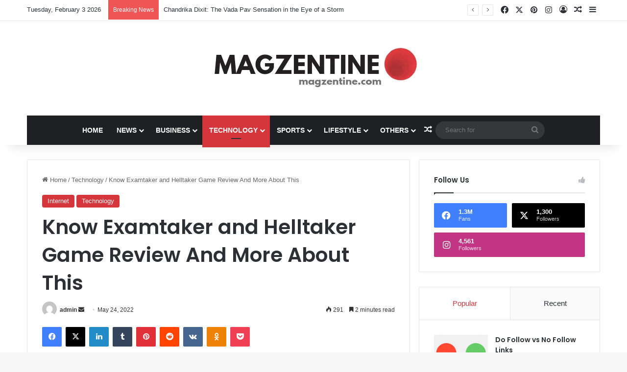

--- FILE ---
content_type: text/html; charset=UTF-8
request_url: https://magzentine.com/examtaker/
body_size: 24789
content:
<!DOCTYPE html>
<html lang="en-US" class="" data-skin="light">
<head><style>img.lazy{min-height:1px}</style><link href="https://magzentine.com/wp-content/plugins/w3-total-cache/pub/js/lazyload.min.js" as="script">
	<meta charset="UTF-8" />
	<link rel="profile" href="https://gmpg.org/xfn/11" />
	
<meta http-equiv='x-dns-prefetch-control' content='on'>
<link rel='dns-prefetch' href='//cdnjs.cloudflare.com' />
<link rel='dns-prefetch' href='//ajax.googleapis.com' />
<link rel='dns-prefetch' href='//fonts.googleapis.com' />
<link rel='dns-prefetch' href='//fonts.gstatic.com' />
<link rel='dns-prefetch' href='//s.gravatar.com' />
<link rel='dns-prefetch' href='//www.google-analytics.com' />
<link rel='preload' as='script' href='https://ajax.googleapis.com/ajax/libs/webfont/1/webfont.js'>
<meta name='robots' content='index, follow, max-image-preview:large, max-snippet:-1, max-video-preview:-1' />

	<!-- This site is optimized with the Yoast SEO plugin v26.6 - https://yoast.com/wordpress/plugins/seo/ -->
	<title>Know Examtaker and Helltaker Game Review &amp; More About This</title>
	<meta name="description" content="Know Examtaker and Helltaker Game Review &amp; More About This. The game&#039;s sequel, Helltaker, is just as brutal and sleazy as its predecessor." />
	<link rel="canonical" href="https://magzentine.com/examtaker/" />
	<meta property="og:locale" content="en_US" />
	<meta property="og:type" content="article" />
	<meta property="og:title" content="Know Examtaker and Helltaker Game Review &amp; More About This" />
	<meta property="og:description" content="Know Examtaker and Helltaker Game Review &amp; More About This. The game&#039;s sequel, Helltaker, is just as brutal and sleazy as its predecessor." />
	<meta property="og:url" content="https://magzentine.com/examtaker/" />
	<meta property="og:site_name" content="Magzentine | Gateway to best News and Articles" />
	<meta property="article:published_time" content="2022-05-24T10:13:25+00:00" />
	<meta property="article:modified_time" content="2024-05-23T05:45:39+00:00" />
	<meta property="og:image" content="https://magzentine.com/wp-content/uploads/2022/05/Examtaker.jpg" />
	<meta property="og:image:width" content="288" />
	<meta property="og:image:height" content="175" />
	<meta property="og:image:type" content="image/jpeg" />
	<meta name="author" content="admin" />
	<meta name="twitter:card" content="summary_large_image" />
	<meta name="twitter:label1" content="Written by" />
	<meta name="twitter:data1" content="admin" />
	<meta name="twitter:label2" content="Est. reading time" />
	<meta name="twitter:data2" content="3 minutes" />
	<script type="application/ld+json" class="yoast-schema-graph">{"@context":"https://schema.org","@graph":[{"@type":"Article","@id":"https://magzentine.com/examtaker/#article","isPartOf":{"@id":"https://magzentine.com/examtaker/"},"author":{"name":"admin","@id":"https://magzentine.com/#/schema/person/80fc5e116e007f897289e75fd1c07604"},"headline":"Know Examtaker and Helltaker Game Review And More About This","datePublished":"2022-05-24T10:13:25+00:00","dateModified":"2024-05-23T05:45:39+00:00","mainEntityOfPage":{"@id":"https://magzentine.com/examtaker/"},"wordCount":507,"publisher":{"@id":"https://magzentine.com/#organization"},"image":{"@id":"https://magzentine.com/examtaker/#primaryimage"},"thumbnailUrl":"https://magzentine.com/wp-content/uploads/2022/05/Examtaker.jpg","articleSection":["Internet","Technology"],"inLanguage":"en-US"},{"@type":"WebPage","@id":"https://magzentine.com/examtaker/","url":"https://magzentine.com/examtaker/","name":"Know Examtaker and Helltaker Game Review & More About This","isPartOf":{"@id":"https://magzentine.com/#website"},"primaryImageOfPage":{"@id":"https://magzentine.com/examtaker/#primaryimage"},"image":{"@id":"https://magzentine.com/examtaker/#primaryimage"},"thumbnailUrl":"https://magzentine.com/wp-content/uploads/2022/05/Examtaker.jpg","datePublished":"2022-05-24T10:13:25+00:00","dateModified":"2024-05-23T05:45:39+00:00","description":"Know Examtaker and Helltaker Game Review & More About This. The game's sequel, Helltaker, is just as brutal and sleazy as its predecessor.","breadcrumb":{"@id":"https://magzentine.com/examtaker/#breadcrumb"},"inLanguage":"en-US","potentialAction":[{"@type":"ReadAction","target":["https://magzentine.com/examtaker/"]}]},{"@type":"ImageObject","inLanguage":"en-US","@id":"https://magzentine.com/examtaker/#primaryimage","url":"https://magzentine.com/wp-content/uploads/2022/05/Examtaker.jpg","contentUrl":"https://magzentine.com/wp-content/uploads/2022/05/Examtaker.jpg","width":288,"height":175,"caption":"Examtaker"},{"@type":"BreadcrumbList","@id":"https://magzentine.com/examtaker/#breadcrumb","itemListElement":[{"@type":"ListItem","position":1,"name":"Home","item":"https://magzentine.com/"},{"@type":"ListItem","position":2,"name":"Technology","item":"https://magzentine.com/category/technology/"},{"@type":"ListItem","position":3,"name":"Know Examtaker and Helltaker Game Review And More About This"}]},{"@type":"WebSite","@id":"https://magzentine.com/#website","url":"https://magzentine.com/","name":"Magzentine","description":"","publisher":{"@id":"https://magzentine.com/#organization"},"potentialAction":[{"@type":"SearchAction","target":{"@type":"EntryPoint","urlTemplate":"https://magzentine.com/?s={search_term_string}"},"query-input":{"@type":"PropertyValueSpecification","valueRequired":true,"valueName":"search_term_string"}}],"inLanguage":"en-US"},{"@type":"Organization","@id":"https://magzentine.com/#organization","name":"Magzentine","url":"https://magzentine.com/","logo":{"@type":"ImageObject","inLanguage":"en-US","@id":"https://magzentine.com/#/schema/logo/image/","url":"https://magzentine.com/wp-content/uploads/2024/05/Magzentine.webp","contentUrl":"https://magzentine.com/wp-content/uploads/2024/05/Magzentine.webp","width":441,"height":113,"caption":"Magzentine"},"image":{"@id":"https://magzentine.com/#/schema/logo/image/"}},{"@type":"Person","@id":"https://magzentine.com/#/schema/person/80fc5e116e007f897289e75fd1c07604","name":"admin","image":{"@type":"ImageObject","inLanguage":"en-US","@id":"https://magzentine.com/#/schema/person/image/","url":"https://secure.gravatar.com/avatar/f4b145ed3aa560ddb493c57ab8683021409eea655e42d2e19634db3b92a863b9?s=96&d=mm&r=g","contentUrl":"https://secure.gravatar.com/avatar/f4b145ed3aa560ddb493c57ab8683021409eea655e42d2e19634db3b92a863b9?s=96&d=mm&r=g","caption":"admin"},"sameAs":["https://magzentine.com"],"url":"https://magzentine.com/author/admin/"}]}</script>
	<!-- / Yoast SEO plugin. -->


<link rel='dns-prefetch' href='//www.google.com' />
<link rel="alternate" type="application/rss+xml" title="Magzentine | Gateway to best News and Articles &raquo; Feed" href="https://magzentine.com/feed/" />
<link rel="alternate" type="application/rss+xml" title="Magzentine | Gateway to best News and Articles &raquo; Comments Feed" href="https://magzentine.com/comments/feed/" />
<link rel="alternate" type="application/rss+xml" title="Magzentine | Gateway to best News and Articles &raquo; Know Examtaker and Helltaker Game Review And More About This Comments Feed" href="https://magzentine.com/examtaker/feed/" />

		<style type="text/css">
			:root{				
			--tie-preset-gradient-1: linear-gradient(135deg, rgba(6, 147, 227, 1) 0%, rgb(155, 81, 224) 100%);
			--tie-preset-gradient-2: linear-gradient(135deg, rgb(122, 220, 180) 0%, rgb(0, 208, 130) 100%);
			--tie-preset-gradient-3: linear-gradient(135deg, rgba(252, 185, 0, 1) 0%, rgba(255, 105, 0, 1) 100%);
			--tie-preset-gradient-4: linear-gradient(135deg, rgba(255, 105, 0, 1) 0%, rgb(207, 46, 46) 100%);
			--tie-preset-gradient-5: linear-gradient(135deg, rgb(238, 238, 238) 0%, rgb(169, 184, 195) 100%);
			--tie-preset-gradient-6: linear-gradient(135deg, rgb(74, 234, 220) 0%, rgb(151, 120, 209) 20%, rgb(207, 42, 186) 40%, rgb(238, 44, 130) 60%, rgb(251, 105, 98) 80%, rgb(254, 248, 76) 100%);
			--tie-preset-gradient-7: linear-gradient(135deg, rgb(255, 206, 236) 0%, rgb(152, 150, 240) 100%);
			--tie-preset-gradient-8: linear-gradient(135deg, rgb(254, 205, 165) 0%, rgb(254, 45, 45) 50%, rgb(107, 0, 62) 100%);
			--tie-preset-gradient-9: linear-gradient(135deg, rgb(255, 203, 112) 0%, rgb(199, 81, 192) 50%, rgb(65, 88, 208) 100%);
			--tie-preset-gradient-10: linear-gradient(135deg, rgb(255, 245, 203) 0%, rgb(182, 227, 212) 50%, rgb(51, 167, 181) 100%);
			--tie-preset-gradient-11: linear-gradient(135deg, rgb(202, 248, 128) 0%, rgb(113, 206, 126) 100%);
			--tie-preset-gradient-12: linear-gradient(135deg, rgb(2, 3, 129) 0%, rgb(40, 116, 252) 100%);
			--tie-preset-gradient-13: linear-gradient(135deg, #4D34FA, #ad34fa);
			--tie-preset-gradient-14: linear-gradient(135deg, #0057FF, #31B5FF);
			--tie-preset-gradient-15: linear-gradient(135deg, #FF007A, #FF81BD);
			--tie-preset-gradient-16: linear-gradient(135deg, #14111E, #4B4462);
			--tie-preset-gradient-17: linear-gradient(135deg, #F32758, #FFC581);

			
					--main-nav-background: #1f2024;
					--main-nav-secondry-background: rgba(0,0,0,0.2);
					--main-nav-primary-color: #0088ff;
					--main-nav-contrast-primary-color: #FFFFFF;
					--main-nav-text-color: #FFFFFF;
					--main-nav-secondry-text-color: rgba(225,255,255,0.5);
					--main-nav-main-border-color: rgba(255,255,255,0.07);
					--main-nav-secondry-border-color: rgba(255,255,255,0.04);
				--tie-buttons-color: #d4363b;--tie-buttons-text: #ffffff;--tie-buttons-hover-color: #a20409;--tie-buttons-hover-text: #FFFFFF;
			}
		</style>
	<link rel="alternate" title="oEmbed (JSON)" type="application/json+oembed" href="https://magzentine.com/wp-json/oembed/1.0/embed?url=https%3A%2F%2Fmagzentine.com%2Fexamtaker%2F" />
<link rel="alternate" title="oEmbed (XML)" type="text/xml+oembed" href="https://magzentine.com/wp-json/oembed/1.0/embed?url=https%3A%2F%2Fmagzentine.com%2Fexamtaker%2F&#038;format=xml" />
<meta name="viewport" content="width=device-width, initial-scale=1.0" /><style id='wp-img-auto-sizes-contain-inline-css' type='text/css'>
img:is([sizes=auto i],[sizes^="auto," i]){contain-intrinsic-size:3000px 1500px}
/*# sourceURL=wp-img-auto-sizes-contain-inline-css */
</style>
<link rel='stylesheet' id='taqyeem-buttons-style-css' href='https://magzentine.com/wp-content/plugins/taqyeem-buttons/assets/style.css?ver=6.9' type='text/css' media='all' />
<link rel='stylesheet' id='tie-css-base-css' href='https://magzentine.com/wp-content/themes/jannah/assets/css/base.min.css?ver=7.6.4' type='text/css' media='all' />
<link rel='stylesheet' id='tie-css-styles-css' href='https://magzentine.com/wp-content/themes/jannah/assets/css/style.min.css?ver=7.6.4' type='text/css' media='all' />
<link rel='stylesheet' id='tie-css-widgets-css' href='https://magzentine.com/wp-content/themes/jannah/assets/css/widgets.min.css?ver=7.6.4' type='text/css' media='all' />
<link rel='stylesheet' id='tie-css-helpers-css' href='https://magzentine.com/wp-content/themes/jannah/assets/css/helpers.min.css?ver=7.6.4' type='text/css' media='all' />
<link rel='stylesheet' id='tie-fontawesome5-css' href='https://magzentine.com/wp-content/themes/jannah/assets/css/fontawesome.css?ver=7.6.4' type='text/css' media='all' />
<link rel='stylesheet' id='tie-css-ilightbox-css' href='https://magzentine.com/wp-content/themes/jannah/assets/ilightbox/dark-skin/skin.css?ver=7.6.4' type='text/css' media='all' />
<link rel='stylesheet' id='tie-css-shortcodes-css' href='https://magzentine.com/wp-content/themes/jannah/assets/css/plugins/shortcodes.min.css?ver=7.6.4' type='text/css' media='all' />
<link rel='stylesheet' id='tie-css-single-css' href='https://magzentine.com/wp-content/themes/jannah/assets/css/single.min.css?ver=7.6.4' type='text/css' media='all' />
<link rel='stylesheet' id='tie-css-print-css' href='https://magzentine.com/wp-content/themes/jannah/assets/css/print.css?ver=7.6.4' type='text/css' media='print' />
<link rel='stylesheet' id='taqyeem-styles-css' href='https://magzentine.com/wp-content/themes/jannah/assets/css/plugins/taqyeem.min.css?ver=7.6.4' type='text/css' media='all' />
<link rel='stylesheet' id='tie-theme-child-css-css' href='https://magzentine.com/wp-content/themes/jannah-child/style.css?ver=6.9' type='text/css' media='all' />
<style id='tie-theme-child-css-inline-css' type='text/css'>
.wf-active .logo-text,.wf-active h1,.wf-active h2,.wf-active h3,.wf-active h4,.wf-active h5,.wf-active h6,.wf-active .the-subtitle{font-family: 'Poppins';}#main-nav .main-menu > ul > li > a{text-transform: uppercase;}:root:root{--brand-color: #d4363b;--dark-brand-color: #a20409;--bright-color: #FFFFFF;--base-color: #2c2f34;}#reading-position-indicator{box-shadow: 0 0 10px rgba( 212,54,59,0.7);}:root:root{--brand-color: #d4363b;--dark-brand-color: #a20409;--bright-color: #FFFFFF;--base-color: #2c2f34;}#reading-position-indicator{box-shadow: 0 0 10px rgba( 212,54,59,0.7);}a:hover,body .entry a:hover,.dark-skin body .entry a:hover,.comment-list .comment-content a:hover{color: #d4363b;}.main-nav,.search-in-main-nav{--main-nav-primary-color: #d4363b;--tie-buttons-color: #d4363b;--tie-buttons-border-color: #d4363b;--tie-buttons-text: #FFFFFF;--tie-buttons-hover-color: #b6181d;}#main-nav .mega-links-head:after,#main-nav .cats-horizontal a.is-active,#main-nav .cats-horizontal a:hover,#main-nav .spinner > div{background-color: #d4363b;}#main-nav .menu ul li:hover > a,#main-nav .menu ul li.current-menu-item:not(.mega-link-column) > a,#main-nav .components a:hover,#main-nav .components > li:hover > a,#main-nav #search-submit:hover,#main-nav .cats-vertical a.is-active,#main-nav .cats-vertical a:hover,#main-nav .mega-menu .post-meta a:hover,#main-nav .mega-menu .post-box-title a:hover,#autocomplete-suggestions.search-in-main-nav a:hover,#main-nav .spinner-circle:after{color: #d4363b;}#main-nav .menu > li.tie-current-menu > a,#main-nav .menu > li:hover > a,.theme-header #main-nav .mega-menu .cats-horizontal a.is-active,.theme-header #main-nav .mega-menu .cats-horizontal a:hover{color: #FFFFFF;}#main-nav .menu > li.tie-current-menu > a:before,#main-nav .menu > li:hover > a:before{border-top-color: #FFFFFF;}#the-post .entry-content a:not(.shortc-button){color: #d4363b !important;}a#go-to-top{background-color: #d4363b;}a#go-to-top{color: #ffffff;}.tie-cat-87375,.tie-cat-item-87375 > span{background-color:#e67e22 !important;color:#FFFFFF !important;}.tie-cat-87375:after{border-top-color:#e67e22 !important;}.tie-cat-87375:hover{background-color:#c86004 !important;}.tie-cat-87375:hover:after{border-top-color:#c86004 !important;}.tie-cat-11,.tie-cat-item-11 > span{background-color:#2ecc71 !important;color:#FFFFFF !important;}.tie-cat-11:after{border-top-color:#2ecc71 !important;}.tie-cat-11:hover{background-color:#10ae53 !important;}.tie-cat-11:hover:after{border-top-color:#10ae53 !important;}.tie-cat-86167,.tie-cat-item-86167 > span{background-color:#9b59b6 !important;color:#FFFFFF !important;}.tie-cat-86167:after{border-top-color:#9b59b6 !important;}.tie-cat-86167:hover{background-color:#7d3b98 !important;}.tie-cat-86167:hover:after{border-top-color:#7d3b98 !important;}.tie-cat-87376,.tie-cat-item-87376 > span{background-color:#34495e !important;color:#FFFFFF !important;}.tie-cat-87376:after{border-top-color:#34495e !important;}.tie-cat-87376:hover{background-color:#162b40 !important;}.tie-cat-87376:hover:after{border-top-color:#162b40 !important;}.tie-cat-2172,.tie-cat-item-2172 > span{background-color:#795548 !important;color:#FFFFFF !important;}.tie-cat-2172:after{border-top-color:#795548 !important;}.tie-cat-2172:hover{background-color:#5b372a !important;}.tie-cat-2172:hover:after{border-top-color:#5b372a !important;}.tie-cat-87377,.tie-cat-item-87377 > span{background-color:#4CAF50 !important;color:#FFFFFF !important;}.tie-cat-87377:after{border-top-color:#4CAF50 !important;}.tie-cat-87377:hover{background-color:#2e9132 !important;}.tie-cat-87377:hover:after{border-top-color:#2e9132 !important;}@media (max-width: 991px){.side-aside.normal-side{background: #d4363b;background: -webkit-linear-gradient(135deg,#734a6c,#d4363b );background: -moz-linear-gradient(135deg,#734a6c,#d4363b );background: -o-linear-gradient(135deg,#734a6c,#d4363b );background: linear-gradient(135deg,#d4363b,#734a6c );}}.tie-insta-header {margin-bottom: 15px;}.tie-insta-avatar a {width: 70px;height: 70px;display: block;position: relative;float: left;margin-right: 15px;margin-bottom: 15px;}.tie-insta-avatar a:before {content: "";position: absolute;width: calc(100% + 6px);height: calc(100% + 6px);left: -3px;top: -3px;border-radius: 50%;background: #d6249f;background: radial-gradient(circle at 30% 107%,#fdf497 0%,#fdf497 5%,#fd5949 45%,#d6249f 60%,#285AEB 90%);}.tie-insta-avatar a:after {position: absolute;content: "";width: calc(100% + 3px);height: calc(100% + 3px);left: -2px;top: -2px;border-radius: 50%;background: #fff;}.dark-skin .tie-insta-avatar a:after {background: #27292d;}.tie-insta-avatar img {border-radius: 50%;position: relative;z-index: 2;transition: all 0.25s;}.tie-insta-avatar img:hover {box-shadow: 0px 0px 15px 0 #6b54c6;}.tie-insta-info {font-size: 1.3em;font-weight: bold;margin-bottom: 5px;}
/*# sourceURL=tie-theme-child-css-inline-css */
</style>
<script type="text/javascript" src="https://magzentine.com/wp-includes/js/jquery/jquery.min.js?ver=3.7.1" id="jquery-core-js"></script>
<link rel="https://api.w.org/" href="https://magzentine.com/wp-json/" /><link rel="alternate" title="JSON" type="application/json" href="https://magzentine.com/wp-json/wp/v2/posts/75177" /><link rel="EditURI" type="application/rsd+xml" title="RSD" href="https://magzentine.com/xmlrpc.php?rsd" />
<meta name="generator" content="WordPress 6.9" />
<link rel='shortlink' href='https://magzentine.com/?p=75177' />
<script type='text/javascript'>
/* <![CDATA[ */
var taqyeem = {"ajaxurl":"https://magzentine.com/wp-admin/admin-ajax.php" , "your_rating":"Your Rating:"};
/* ]]> */
</script>

<meta http-equiv="X-UA-Compatible" content="IE=edge">
<link rel="icon" href="https://magzentine.com/wp-content/uploads/2024/02/cropped-Untitled-1-32x32.webp" sizes="32x32" />
<link rel="icon" href="https://magzentine.com/wp-content/uploads/2024/02/cropped-Untitled-1-192x192.webp" sizes="192x192" />
<link rel="apple-touch-icon" href="https://magzentine.com/wp-content/uploads/2024/02/cropped-Untitled-1-180x180.webp" />
<meta name="msapplication-TileImage" content="https://magzentine.com/wp-content/uploads/2024/02/cropped-Untitled-1-270x270.webp" />
		<style type="text/css" id="wp-custom-css">
			img.image.wp-image-155088.attachment-medium.size-medium {
    margin-left: 0px;
}
div#add-comment-block
{
	display:none;
}
.dark-skin .solid-social-icons .social-link {
    background-color: #27292d !important;
    border-color: #27292d;
    border-radius: 100px;
}		</style>
						<style type="text/css" id="c4wp-checkout-css">
					.woocommerce-checkout .c4wp_captcha_field {
						margin-bottom: 10px;
						margin-top: 15px;
						position: relative;
						display: inline-block;
					}
				</style>
							<style type="text/css" id="c4wp-v3-lp-form-css">
				.login #login, .login #lostpasswordform {
					min-width: 350px !important;
				}
				.wpforms-field-c4wp iframe {
					width: 100% !important;
				}
			</style>
			
<!-- Google tag (gtag.js) -->
<script async src="https://www.googletagmanager.com/gtag/js?id=G-L6XLWN6BCD"></script>
<script>
  window.dataLayer = window.dataLayer || [];
  function gtag(){dataLayer.push(arguments);}
  gtag('js', new Date());

  gtag('config', 'G-L6XLWN6BCD');
</script>
<style id='global-styles-inline-css' type='text/css'>
:root{--wp--preset--aspect-ratio--square: 1;--wp--preset--aspect-ratio--4-3: 4/3;--wp--preset--aspect-ratio--3-4: 3/4;--wp--preset--aspect-ratio--3-2: 3/2;--wp--preset--aspect-ratio--2-3: 2/3;--wp--preset--aspect-ratio--16-9: 16/9;--wp--preset--aspect-ratio--9-16: 9/16;--wp--preset--color--black: #000000;--wp--preset--color--cyan-bluish-gray: #abb8c3;--wp--preset--color--white: #ffffff;--wp--preset--color--pale-pink: #f78da7;--wp--preset--color--vivid-red: #cf2e2e;--wp--preset--color--luminous-vivid-orange: #ff6900;--wp--preset--color--luminous-vivid-amber: #fcb900;--wp--preset--color--light-green-cyan: #7bdcb5;--wp--preset--color--vivid-green-cyan: #00d084;--wp--preset--color--pale-cyan-blue: #8ed1fc;--wp--preset--color--vivid-cyan-blue: #0693e3;--wp--preset--color--vivid-purple: #9b51e0;--wp--preset--color--global-color: #d4363b;--wp--preset--gradient--vivid-cyan-blue-to-vivid-purple: linear-gradient(135deg,rgb(6,147,227) 0%,rgb(155,81,224) 100%);--wp--preset--gradient--light-green-cyan-to-vivid-green-cyan: linear-gradient(135deg,rgb(122,220,180) 0%,rgb(0,208,130) 100%);--wp--preset--gradient--luminous-vivid-amber-to-luminous-vivid-orange: linear-gradient(135deg,rgb(252,185,0) 0%,rgb(255,105,0) 100%);--wp--preset--gradient--luminous-vivid-orange-to-vivid-red: linear-gradient(135deg,rgb(255,105,0) 0%,rgb(207,46,46) 100%);--wp--preset--gradient--very-light-gray-to-cyan-bluish-gray: linear-gradient(135deg,rgb(238,238,238) 0%,rgb(169,184,195) 100%);--wp--preset--gradient--cool-to-warm-spectrum: linear-gradient(135deg,rgb(74,234,220) 0%,rgb(151,120,209) 20%,rgb(207,42,186) 40%,rgb(238,44,130) 60%,rgb(251,105,98) 80%,rgb(254,248,76) 100%);--wp--preset--gradient--blush-light-purple: linear-gradient(135deg,rgb(255,206,236) 0%,rgb(152,150,240) 100%);--wp--preset--gradient--blush-bordeaux: linear-gradient(135deg,rgb(254,205,165) 0%,rgb(254,45,45) 50%,rgb(107,0,62) 100%);--wp--preset--gradient--luminous-dusk: linear-gradient(135deg,rgb(255,203,112) 0%,rgb(199,81,192) 50%,rgb(65,88,208) 100%);--wp--preset--gradient--pale-ocean: linear-gradient(135deg,rgb(255,245,203) 0%,rgb(182,227,212) 50%,rgb(51,167,181) 100%);--wp--preset--gradient--electric-grass: linear-gradient(135deg,rgb(202,248,128) 0%,rgb(113,206,126) 100%);--wp--preset--gradient--midnight: linear-gradient(135deg,rgb(2,3,129) 0%,rgb(40,116,252) 100%);--wp--preset--font-size--small: 13px;--wp--preset--font-size--medium: 20px;--wp--preset--font-size--large: 36px;--wp--preset--font-size--x-large: 42px;--wp--preset--spacing--20: 0.44rem;--wp--preset--spacing--30: 0.67rem;--wp--preset--spacing--40: 1rem;--wp--preset--spacing--50: 1.5rem;--wp--preset--spacing--60: 2.25rem;--wp--preset--spacing--70: 3.38rem;--wp--preset--spacing--80: 5.06rem;--wp--preset--shadow--natural: 6px 6px 9px rgba(0, 0, 0, 0.2);--wp--preset--shadow--deep: 12px 12px 50px rgba(0, 0, 0, 0.4);--wp--preset--shadow--sharp: 6px 6px 0px rgba(0, 0, 0, 0.2);--wp--preset--shadow--outlined: 6px 6px 0px -3px rgb(255, 255, 255), 6px 6px rgb(0, 0, 0);--wp--preset--shadow--crisp: 6px 6px 0px rgb(0, 0, 0);}:where(.is-layout-flex){gap: 0.5em;}:where(.is-layout-grid){gap: 0.5em;}body .is-layout-flex{display: flex;}.is-layout-flex{flex-wrap: wrap;align-items: center;}.is-layout-flex > :is(*, div){margin: 0;}body .is-layout-grid{display: grid;}.is-layout-grid > :is(*, div){margin: 0;}:where(.wp-block-columns.is-layout-flex){gap: 2em;}:where(.wp-block-columns.is-layout-grid){gap: 2em;}:where(.wp-block-post-template.is-layout-flex){gap: 1.25em;}:where(.wp-block-post-template.is-layout-grid){gap: 1.25em;}.has-black-color{color: var(--wp--preset--color--black) !important;}.has-cyan-bluish-gray-color{color: var(--wp--preset--color--cyan-bluish-gray) !important;}.has-white-color{color: var(--wp--preset--color--white) !important;}.has-pale-pink-color{color: var(--wp--preset--color--pale-pink) !important;}.has-vivid-red-color{color: var(--wp--preset--color--vivid-red) !important;}.has-luminous-vivid-orange-color{color: var(--wp--preset--color--luminous-vivid-orange) !important;}.has-luminous-vivid-amber-color{color: var(--wp--preset--color--luminous-vivid-amber) !important;}.has-light-green-cyan-color{color: var(--wp--preset--color--light-green-cyan) !important;}.has-vivid-green-cyan-color{color: var(--wp--preset--color--vivid-green-cyan) !important;}.has-pale-cyan-blue-color{color: var(--wp--preset--color--pale-cyan-blue) !important;}.has-vivid-cyan-blue-color{color: var(--wp--preset--color--vivid-cyan-blue) !important;}.has-vivid-purple-color{color: var(--wp--preset--color--vivid-purple) !important;}.has-black-background-color{background-color: var(--wp--preset--color--black) !important;}.has-cyan-bluish-gray-background-color{background-color: var(--wp--preset--color--cyan-bluish-gray) !important;}.has-white-background-color{background-color: var(--wp--preset--color--white) !important;}.has-pale-pink-background-color{background-color: var(--wp--preset--color--pale-pink) !important;}.has-vivid-red-background-color{background-color: var(--wp--preset--color--vivid-red) !important;}.has-luminous-vivid-orange-background-color{background-color: var(--wp--preset--color--luminous-vivid-orange) !important;}.has-luminous-vivid-amber-background-color{background-color: var(--wp--preset--color--luminous-vivid-amber) !important;}.has-light-green-cyan-background-color{background-color: var(--wp--preset--color--light-green-cyan) !important;}.has-vivid-green-cyan-background-color{background-color: var(--wp--preset--color--vivid-green-cyan) !important;}.has-pale-cyan-blue-background-color{background-color: var(--wp--preset--color--pale-cyan-blue) !important;}.has-vivid-cyan-blue-background-color{background-color: var(--wp--preset--color--vivid-cyan-blue) !important;}.has-vivid-purple-background-color{background-color: var(--wp--preset--color--vivid-purple) !important;}.has-black-border-color{border-color: var(--wp--preset--color--black) !important;}.has-cyan-bluish-gray-border-color{border-color: var(--wp--preset--color--cyan-bluish-gray) !important;}.has-white-border-color{border-color: var(--wp--preset--color--white) !important;}.has-pale-pink-border-color{border-color: var(--wp--preset--color--pale-pink) !important;}.has-vivid-red-border-color{border-color: var(--wp--preset--color--vivid-red) !important;}.has-luminous-vivid-orange-border-color{border-color: var(--wp--preset--color--luminous-vivid-orange) !important;}.has-luminous-vivid-amber-border-color{border-color: var(--wp--preset--color--luminous-vivid-amber) !important;}.has-light-green-cyan-border-color{border-color: var(--wp--preset--color--light-green-cyan) !important;}.has-vivid-green-cyan-border-color{border-color: var(--wp--preset--color--vivid-green-cyan) !important;}.has-pale-cyan-blue-border-color{border-color: var(--wp--preset--color--pale-cyan-blue) !important;}.has-vivid-cyan-blue-border-color{border-color: var(--wp--preset--color--vivid-cyan-blue) !important;}.has-vivid-purple-border-color{border-color: var(--wp--preset--color--vivid-purple) !important;}.has-vivid-cyan-blue-to-vivid-purple-gradient-background{background: var(--wp--preset--gradient--vivid-cyan-blue-to-vivid-purple) !important;}.has-light-green-cyan-to-vivid-green-cyan-gradient-background{background: var(--wp--preset--gradient--light-green-cyan-to-vivid-green-cyan) !important;}.has-luminous-vivid-amber-to-luminous-vivid-orange-gradient-background{background: var(--wp--preset--gradient--luminous-vivid-amber-to-luminous-vivid-orange) !important;}.has-luminous-vivid-orange-to-vivid-red-gradient-background{background: var(--wp--preset--gradient--luminous-vivid-orange-to-vivid-red) !important;}.has-very-light-gray-to-cyan-bluish-gray-gradient-background{background: var(--wp--preset--gradient--very-light-gray-to-cyan-bluish-gray) !important;}.has-cool-to-warm-spectrum-gradient-background{background: var(--wp--preset--gradient--cool-to-warm-spectrum) !important;}.has-blush-light-purple-gradient-background{background: var(--wp--preset--gradient--blush-light-purple) !important;}.has-blush-bordeaux-gradient-background{background: var(--wp--preset--gradient--blush-bordeaux) !important;}.has-luminous-dusk-gradient-background{background: var(--wp--preset--gradient--luminous-dusk) !important;}.has-pale-ocean-gradient-background{background: var(--wp--preset--gradient--pale-ocean) !important;}.has-electric-grass-gradient-background{background: var(--wp--preset--gradient--electric-grass) !important;}.has-midnight-gradient-background{background: var(--wp--preset--gradient--midnight) !important;}.has-small-font-size{font-size: var(--wp--preset--font-size--small) !important;}.has-medium-font-size{font-size: var(--wp--preset--font-size--medium) !important;}.has-large-font-size{font-size: var(--wp--preset--font-size--large) !important;}.has-x-large-font-size{font-size: var(--wp--preset--font-size--x-large) !important;}
/*# sourceURL=global-styles-inline-css */
</style>
</head>

<body id="tie-body" class="wp-singular post-template-default single single-post postid-75177 single-format-standard wp-custom-logo wp-theme-jannah wp-child-theme-jannah-child tie-no-js wrapper-has-shadow block-head-1 magazine1 is-thumb-overlay-disabled is-desktop is-header-layout-2 sidebar-right has-sidebar post-layout-1 narrow-title-narrow-media is-standard-format has-mobile-share hide_share_post_top hide_share_post_bottom">



<div class="background-overlay">

	<div id="tie-container" class="site tie-container">

		
		<div id="tie-wrapper">
			
<header id="theme-header" class="theme-header header-layout-2 main-nav-dark main-nav-default-dark main-nav-below main-nav-boxed no-stream-item top-nav-active top-nav-light top-nav-default-light top-nav-above has-shadow has-normal-width-logo has-custom-sticky-logo mobile-header-default">
	
<nav id="top-nav"  class="has-date-breaking-components top-nav header-nav has-breaking-news" aria-label="Secondary Navigation">
	<div class="container">
		<div class="topbar-wrapper">

			
					<div class="topbar-today-date">
						Tuesday, February 3 2026					</div>
					
			<div class="tie-alignleft">
				
<div class="breaking controls-is-active">

	<span class="breaking-title">
		<span class="tie-icon-bolt breaking-icon" aria-hidden="true"></span>
		<span class="breaking-title-text">Breaking News</span>
	</span>

	<ul id="breaking-news-in-header" class="breaking-news" data-type="reveal" data-arrows="true">

		
							<li class="news-item">
								<a href="https://magzentine.com/chandrika-dixit-the-vada-pav-sensation-in-the-eye-of-a-storm/">Chandrika Dixit: The Vada Pav Sensation in the Eye of a Storm</a>
							</li>

							
							<li class="news-item">
								<a href="https://magzentine.com/gold-price-today-latest-update-what-it-means-for-buyers-investors/">Gold Price Today: Latest Update &#038; What It Means for Buyers &#038; Investors</a>
							</li>

							
							<li class="news-item">
								<a href="https://magzentine.com/shambhavi-pathak-tragic-loss-of-a-young-pilot-in-baramati-crash/">Shambhavi Pathak: Tragic Loss of a Young Pilot in Baramati Crash</a>
							</li>

							
							<li class="news-item">
								<a href="https://magzentine.com/arijit-singh-retirement-buzz-latest-updates-truth-and-whats-next/">Arijit Singh Retirement Buzz: Latest Updates, Truth, and What’s Next</a>
							</li>

							
							<li class="news-item">
								<a href="https://magzentine.com/border-2-creates-history-with-explosive-box-office-run/">Border 2 Creates History With Explosive Box Office Run</a>
							</li>

							
							<li class="news-item">
								<a href="https://magzentine.com/today-weather-live-storm-alert-heavy-rain-and-deadly-cold-weekend-ahead/">Today Weather Live: Storm Alert, Heavy Rain, and Deadly Cold Weekend Ahead</a>
							</li>

							
							<li class="news-item">
								<a href="https://magzentine.com/seema-anand-sparks-online-storm-viral-update-explained/">Seema Anand Sparks Online Storm: Viral Update Explained</a>
							</li>

							
							<li class="news-item">
								<a href="https://magzentine.com/realme-p4-power-5g-india-launch-brings-big-battery-power/">Realme P4 Power 5G India Launch Brings Big Battery Power</a>
							</li>

							
							<li class="news-item">
								<a href="https://magzentine.com/australian-open-2026-updates-schedule-draw-prize-money/">Australian Open 2026 Updates: Schedule, Draw, Prize Money</a>
							</li>

							
							<li class="news-item">
								<a href="https://magzentine.com/track-immigrant-visas-today-latest-updates-your-next-steps/">Track Immigrant Visas Today: Latest Updates &#038; Your Next Steps</a>
							</li>

							
	</ul>
</div><!-- #breaking /-->
			</div><!-- .tie-alignleft /-->

			<div class="tie-alignright">
				<ul class="components"> <li class="social-icons-item"><a class="social-link facebook-social-icon" rel="external noopener nofollow" target="_blank" href="https://www.facebook.com/magzentine"><span class="tie-social-icon tie-icon-facebook"></span><span class="screen-reader-text">Facebook</span></a></li><li class="social-icons-item"><a class="social-link twitter-social-icon" rel="external noopener nofollow" target="_blank" href="https://x.com/magzentine97776"><span class="tie-social-icon tie-icon-twitter"></span><span class="screen-reader-text">X</span></a></li><li class="social-icons-item"><a class="social-link pinterest-social-icon" rel="external noopener nofollow" target="_blank" href="https://pinterest.com/Magzentine"><span class="tie-social-icon tie-icon-pinterest"></span><span class="screen-reader-text">Pinterest</span></a></li><li class="social-icons-item"><a class="social-link instagram-social-icon" rel="external noopener nofollow" target="_blank" href="https://www.instagram.com/magzentine"><span class="tie-social-icon tie-icon-instagram"></span><span class="screen-reader-text">Instagram</span></a></li> 
	
		<li class=" popup-login-icon menu-item custom-menu-link">
			<a href="#" class="lgoin-btn tie-popup-trigger">
				<span class="tie-icon-author" aria-hidden="true"></span>
				<span class="screen-reader-text">Log In</span>			</a>
		</li>

				<li class="random-post-icon menu-item custom-menu-link">
		<a href="/examtaker/?random-post=1" class="random-post" title="Random Article" rel="nofollow">
			<span class="tie-icon-random" aria-hidden="true"></span>
			<span class="screen-reader-text">Random Article</span>
		</a>
	</li>
		<li class="side-aside-nav-icon menu-item custom-menu-link">
		<a href="#">
			<span class="tie-icon-navicon" aria-hidden="true"></span>
			<span class="screen-reader-text">Sidebar</span>
		</a>
	</li>
	</ul><!-- Components -->			</div><!-- .tie-alignright /-->

		</div><!-- .topbar-wrapper /-->
	</div><!-- .container /-->
</nav><!-- #top-nav /-->

<div class="container header-container">
	<div class="tie-row logo-row">

		
		<div class="logo-wrapper">
			<div class="tie-col-md-4 logo-container clearfix">
				<div id="mobile-header-components-area_1" class="mobile-header-components"><ul class="components"><li class="mobile-component_menu custom-menu-link"><a href="#" id="mobile-menu-icon" class=""><span class="tie-mobile-menu-icon nav-icon is-layout-1"></span><span class="screen-reader-text">Menu</span></a></li></ul></div>
		<div id="logo" class="image-logo" >

			
			<a title="Magzentine | Gateway to best News and Articles" href="https://magzentine.com/">
				
				<picture class="tie-logo-default tie-logo-picture">
					<source class="tie-logo-source-default tie-logo-source" data-srcset="/wp-content/uploads/2024/12/Magzentine.webp" media="(max-width:991px)">
					<source class="tie-logo-source-default tie-logo-source" data-srcset="/wp-content/uploads/2024/12/Magzentine.webp">
					<img class="tie-logo-img-default tie-logo-img lazy" src="data:image/svg+xml,%3Csvg%20xmlns='http://www.w3.org/2000/svg'%20viewBox='0%200%20441%20113'%3E%3C/svg%3E" data-src="/wp-content/uploads/2024/12/Magzentine.webp" alt="Magzentine | Gateway to best News and Articles" width="441" height="113" style="max-height:113px; width: auto;" />
				</picture>
						</a>

			
		</div><!-- #logo /-->

		<div id="mobile-header-components-area_2" class="mobile-header-components"><ul class="components"><li class="mobile-component_search custom-menu-link">
				<a href="#" class="tie-search-trigger-mobile">
					<span class="tie-icon-search tie-search-icon" aria-hidden="true"></span>
					<span class="screen-reader-text">Search for</span>
				</a>
			</li></ul></div>			</div><!-- .tie-col /-->
		</div><!-- .logo-wrapper /-->

		
	</div><!-- .tie-row /-->
</div><!-- .container /-->

<div class="main-nav-wrapper">
	<nav id="main-nav" data-skin="search-in-main-nav" class="main-nav header-nav live-search-parent menu-style-default menu-style-solid-bg"  aria-label="Primary Navigation">
		<div class="container">

			<div class="main-menu-wrapper">

				
				<div id="menu-components-wrap">

					
		<div id="sticky-logo" class="image-logo">

			
			<a title="Magzentine | Gateway to best News and Articles" href="https://magzentine.com/">
				
				<picture class="tie-logo-default tie-logo-picture">
					<source class="tie-logo-source-default tie-logo-source" data-srcset="/wp-content/uploads/2024/12/Magzentine.webp">
					<img class="tie-logo-img-default tie-logo-img lazy" src="data:image/svg+xml,%3Csvg%20xmlns='http://www.w3.org/2000/svg'%20viewBox='0%200%201%201'%3E%3C/svg%3E" data-src="/wp-content/uploads/2024/12/Magzentine.webp" alt="Magzentine | Gateway to best News and Articles" style="max-height:49px; width: auto;" />
				</picture>
						</a>

			
		</div><!-- #Sticky-logo /-->

		<div class="flex-placeholder"></div>
		
					<div class="main-menu main-menu-wrap">
						<div id="main-nav-menu" class="main-menu header-menu"><ul id="menu-primary-menu" class="menu"><li id="menu-item-158638" class="menu-item menu-item-type-post_type menu-item-object-page menu-item-home menu-item-158638"><a href="https://magzentine.com/">Home</a></li>
<li id="menu-item-8180" class="menu-item menu-item-type-taxonomy menu-item-object-category menu-item-has-children menu-item-8180"><a href="https://magzentine.com/category/news/">News</a>
<ul class="sub-menu menu-sub-content">
	<li id="menu-item-8126" class="menu-item menu-item-type-taxonomy menu-item-object-category menu-item-8126"><a href="https://magzentine.com/category/news/national/">National</a></li>
	<li id="menu-item-8125" class="menu-item menu-item-type-taxonomy menu-item-object-category menu-item-8125"><a href="https://magzentine.com/category/news/international/">International</a></li>
	<li id="menu-item-8128" class="menu-item menu-item-type-taxonomy menu-item-object-category menu-item-8128"><a href="https://magzentine.com/category/news/state/">State</a></li>
	<li id="menu-item-8124" class="menu-item menu-item-type-taxonomy menu-item-object-category menu-item-8124"><a href="https://magzentine.com/category/news/city/">City</a></li>
</ul>
</li>
<li id="menu-item-8135" class="menu-item menu-item-type-taxonomy menu-item-object-category menu-item-has-children menu-item-8135"><a href="https://magzentine.com/category/business/">Business</a>
<ul class="sub-menu menu-sub-content">
	<li id="menu-item-8181" class="menu-item menu-item-type-taxonomy menu-item-object-category menu-item-8181"><a href="https://magzentine.com/category/business/automobiles/">Automobiles</a></li>
	<li id="menu-item-8136" class="menu-item menu-item-type-taxonomy menu-item-object-category menu-item-8136"><a href="https://magzentine.com/category/business/agriculture/">Agriculture</a></li>
	<li id="menu-item-8138" class="menu-item menu-item-type-taxonomy menu-item-object-category menu-item-8138"><a href="https://magzentine.com/category/business/industry/">Industry</a></li>
	<li id="menu-item-8137" class="menu-item menu-item-type-taxonomy menu-item-object-category menu-item-8137"><a href="https://magzentine.com/category/business/economy/">Economy</a></li>
	<li id="menu-item-8193" class="menu-item menu-item-type-taxonomy menu-item-object-category menu-item-8193"><a href="https://magzentine.com/category/business/marketing-advertising/">Marketing &amp; Advertising</a></li>
	<li id="menu-item-8152" class="menu-item menu-item-type-taxonomy menu-item-object-category menu-item-8152"><a href="https://magzentine.com/category/business/finance/">Finance</a></li>
</ul>
</li>
<li id="menu-item-8156" class="menu-item menu-item-type-taxonomy menu-item-object-category current-post-ancestor current-menu-parent current-post-parent menu-item-has-children menu-item-8156 tie-current-menu"><a href="https://magzentine.com/category/technology/">Technology</a>
<ul class="sub-menu menu-sub-content">
	<li id="menu-item-8157" class="menu-item menu-item-type-taxonomy menu-item-object-category menu-item-8157"><a href="https://magzentine.com/category/technology/gadgets/">Gadgets</a></li>
	<li id="menu-item-8158" class="menu-item menu-item-type-taxonomy menu-item-object-category current-post-ancestor current-menu-parent current-post-parent menu-item-8158"><a href="https://magzentine.com/category/technology/internet/">Internet</a></li>
</ul>
</li>
<li id="menu-item-8129" class="menu-item menu-item-type-taxonomy menu-item-object-category menu-item-has-children menu-item-8129"><a href="https://magzentine.com/category/sports/">Sports</a>
<ul class="sub-menu menu-sub-content">
	<li id="menu-item-8131" class="menu-item menu-item-type-taxonomy menu-item-object-category menu-item-8131"><a href="https://magzentine.com/category/sports/cricket/">Cricket</a></li>
	<li id="menu-item-8132" class="menu-item menu-item-type-taxonomy menu-item-object-category menu-item-8132"><a href="https://magzentine.com/category/sports/football/">Football</a></li>
	<li id="menu-item-8133" class="menu-item menu-item-type-taxonomy menu-item-object-category menu-item-8133"><a href="https://magzentine.com/category/sports/other/">Other</a></li>
</ul>
</li>
<li id="menu-item-8164" class="menu-item menu-item-type-taxonomy menu-item-object-category menu-item-has-children menu-item-8164"><a href="https://magzentine.com/category/lifestyle/">Lifestyle</a>
<ul class="sub-menu menu-sub-content">
	<li id="menu-item-8165" class="menu-item menu-item-type-taxonomy menu-item-object-category menu-item-8165"><a href="https://magzentine.com/category/lifestyle/biographies/">Biographies</a></li>
	<li id="menu-item-8166" class="menu-item menu-item-type-taxonomy menu-item-object-category menu-item-8166"><a href="https://magzentine.com/category/lifestyle/fashion/">Fashion</a></li>
	<li id="menu-item-8167" class="menu-item menu-item-type-taxonomy menu-item-object-category menu-item-8167"><a href="https://magzentine.com/category/lifestyle/food-lifestyle/">Food</a></li>
	<li id="menu-item-8168" class="menu-item menu-item-type-taxonomy menu-item-object-category menu-item-8168"><a href="https://magzentine.com/category/lifestyle/luxury/">Luxury</a></li>
	<li id="menu-item-8169" class="menu-item menu-item-type-taxonomy menu-item-object-category menu-item-8169"><a href="https://magzentine.com/category/lifestyle/travel/">Travel</a></li>
</ul>
</li>
<li id="menu-item-8921" class="menu-item menu-item-type-custom menu-item-object-custom menu-item-has-children menu-item-8921"><a href="#">Others</a>
<ul class="sub-menu menu-sub-content">
	<li id="menu-item-8159" class="menu-item menu-item-type-taxonomy menu-item-object-category menu-item-has-children menu-item-8159"><a href="https://magzentine.com/category/entertainment/">Entertainment</a>
	<ul class="sub-menu menu-sub-content">
		<li id="menu-item-8161" class="menu-item menu-item-type-taxonomy menu-item-object-category menu-item-8161"><a href="https://magzentine.com/category/entertainment/dance/">Dance</a></li>
		<li id="menu-item-8163" class="menu-item menu-item-type-taxonomy menu-item-object-category menu-item-8163"><a href="https://magzentine.com/category/entertainment/music/">Music</a></li>
		<li id="menu-item-8162" class="menu-item menu-item-type-taxonomy menu-item-object-category menu-item-8162"><a href="https://magzentine.com/category/entertainment/movies/">Movies</a></li>
	</ul>
</li>
	<li id="menu-item-8150" class="menu-item menu-item-type-taxonomy menu-item-object-category menu-item-8150"><a href="https://magzentine.com/category/health-fitness/">Health &amp; Fitness</a></li>
	<li id="menu-item-8171" class="menu-item menu-item-type-taxonomy menu-item-object-category menu-item-has-children menu-item-8171"><a href="https://magzentine.com/category/editorials/">Editorials</a>
	<ul class="sub-menu menu-sub-content">
		<li id="menu-item-8172" class="menu-item menu-item-type-taxonomy menu-item-object-category menu-item-8172"><a href="https://magzentine.com/category/editorials/opinions/">Opinions</a></li>
	</ul>
</li>
	<li id="menu-item-8175" class="menu-item menu-item-type-taxonomy menu-item-object-category menu-item-has-children menu-item-8175"><a href="https://magzentine.com/category/society/">Society</a>
	<ul class="sub-menu menu-sub-content">
		<li id="menu-item-8176" class="menu-item menu-item-type-taxonomy menu-item-object-category menu-item-8176"><a href="https://magzentine.com/category/society/faith/">Faith</a></li>
		<li id="menu-item-8177" class="menu-item menu-item-type-taxonomy menu-item-object-category menu-item-8177"><a href="https://magzentine.com/category/society/history/">History</a></li>
		<li id="menu-item-8178" class="menu-item menu-item-type-taxonomy menu-item-object-category menu-item-8178"><a href="https://magzentine.com/category/society/culture/">Culture</a></li>
	</ul>
</li>
	<li id="menu-item-10278" class="menu-item menu-item-type-taxonomy menu-item-object-category menu-item-10278"><a href="https://magzentine.com/category/covid/">Covid</a></li>
	<li id="menu-item-8153" class="menu-item menu-item-type-taxonomy menu-item-object-category menu-item-has-children menu-item-8153"><a href="https://magzentine.com/category/science/">Science</a>
	<ul class="sub-menu menu-sub-content">
		<li id="menu-item-8155" class="menu-item menu-item-type-taxonomy menu-item-object-category menu-item-8155"><a href="https://magzentine.com/category/science/environment/">Environment</a></li>
	</ul>
</li>
</ul>
</li>
</ul></div>					</div><!-- .main-menu /-->

					<ul class="components">	<li class="random-post-icon menu-item custom-menu-link">
		<a href="/examtaker/?random-post=1" class="random-post" title="Random Article" rel="nofollow">
			<span class="tie-icon-random" aria-hidden="true"></span>
			<span class="screen-reader-text">Random Article</span>
		</a>
	</li>
				<li class="search-bar menu-item custom-menu-link" aria-label="Search">
				<form method="get" id="search" action="https://magzentine.com/">
					<input id="search-input" class="is-ajax-search"  inputmode="search" type="text" name="s" title="Search for" placeholder="Search for" />
					<button id="search-submit" type="submit">
						<span class="tie-icon-search tie-search-icon" aria-hidden="true"></span>
						<span class="screen-reader-text">Search for</span>
					</button>
				</form>
			</li>
			</ul><!-- Components -->
				</div><!-- #menu-components-wrap /-->
			</div><!-- .main-menu-wrapper /-->
		</div><!-- .container /-->

			</nav><!-- #main-nav /-->
</div><!-- .main-nav-wrapper /-->

</header>

<div id="content" class="site-content container"><div id="main-content-row" class="tie-row main-content-row">

<div class="main-content tie-col-md-8 tie-col-xs-12" role="main">

	
	<article id="the-post" class="container-wrapper post-content tie-standard">

		
<header class="entry-header-outer">

	<nav id="breadcrumb"><a href="https://magzentine.com/"><span class="tie-icon-home" aria-hidden="true"></span> Home</a><em class="delimiter">/</em><a href="https://magzentine.com/category/technology/">Technology</a><em class="delimiter">/</em><span class="current">Know Examtaker and Helltaker Game Review And More About This</span></nav><script type="application/ld+json">{"@context":"http:\/\/schema.org","@type":"BreadcrumbList","@id":"#Breadcrumb","itemListElement":[{"@type":"ListItem","position":1,"item":{"name":"Home","@id":"https:\/\/magzentine.com\/"}},{"@type":"ListItem","position":2,"item":{"name":"Technology","@id":"https:\/\/magzentine.com\/category\/technology\/"}}]}</script>
	<div class="entry-header">

		<span class="post-cat-wrap"><a class="post-cat tie-cat-2178" href="https://magzentine.com/category/technology/internet/">Internet</a><a class="post-cat tie-cat-1954" href="https://magzentine.com/category/technology/">Technology</a></span>
		<h1 class="post-title entry-title">
			Know Examtaker and Helltaker Game Review And More About This		</h1>

		<div class="single-post-meta post-meta clearfix"><span class="author-meta single-author with-avatars"><span class="meta-item meta-author-wrapper meta-author-1">
						<span class="meta-author-avatar">
							<a href="https://magzentine.com/author/admin/"><img alt='Photo of admin' src="data:image/svg+xml,%3Csvg%20xmlns='http://www.w3.org/2000/svg'%20viewBox='0%200%20140%20140'%3E%3C/svg%3E" data-src='https://secure.gravatar.com/avatar/f4b145ed3aa560ddb493c57ab8683021409eea655e42d2e19634db3b92a863b9?s=140&#038;d=mm&#038;r=g' data-srcset='https://secure.gravatar.com/avatar/f4b145ed3aa560ddb493c57ab8683021409eea655e42d2e19634db3b92a863b9?s=280&#038;d=mm&#038;r=g 2x' class='avatar avatar-140 photo lazy' height='140' width='140' decoding='async'/></a>
						</span>
					<span class="meta-author"><a href="https://magzentine.com/author/admin/" class="author-name tie-icon" title="admin">admin</a></span>
						<a href="mailto:abhishek@socialctr.com" class="author-email-link" target="_blank" rel="nofollow noopener" title="Send an email">
							<span class="tie-icon-envelope" aria-hidden="true"></span>
							<span class="screen-reader-text">Send an email</span>
						</a>
					</span></span><span class="date meta-item tie-icon">May 24, 2022</span><div class="tie-alignright"><span class="meta-views meta-item "><span class="tie-icon-fire" aria-hidden="true"></span> 290 </span><span class="meta-reading-time meta-item"><span class="tie-icon-bookmark" aria-hidden="true"></span> 2 minutes read</span> </div></div><!-- .post-meta -->	</div><!-- .entry-header /-->

	
	
</header><!-- .entry-header-outer /-->



		<div id="share-buttons-top" class="share-buttons share-buttons-top">
			<div class="share-links  icons-only">
				
				<a href="https://www.facebook.com/sharer.php?u=https://magzentine.com/examtaker/" rel="external noopener nofollow" title="Facebook" target="_blank" class="facebook-share-btn " data-raw="https://www.facebook.com/sharer.php?u={post_link}">
					<span class="share-btn-icon tie-icon-facebook"></span> <span class="screen-reader-text">Facebook</span>
				</a>
				<a href="https://x.com/intent/post?text=Know%20Examtaker%20and%20Helltaker%20Game%20Review%20And%20More%20About%20This&#038;url=https://magzentine.com/examtaker/" rel="external noopener nofollow" title="X" target="_blank" class="twitter-share-btn " data-raw="https://x.com/intent/post?text={post_title}&amp;url={post_link}">
					<span class="share-btn-icon tie-icon-twitter"></span> <span class="screen-reader-text">X</span>
				</a>
				<a href="https://www.linkedin.com/shareArticle?mini=true&#038;url=https://magzentine.com/examtaker/&#038;title=Know%20Examtaker%20and%20Helltaker%20Game%20Review%20And%20More%20About%20This" rel="external noopener nofollow" title="LinkedIn" target="_blank" class="linkedin-share-btn " data-raw="https://www.linkedin.com/shareArticle?mini=true&amp;url={post_full_link}&amp;title={post_title}">
					<span class="share-btn-icon tie-icon-linkedin"></span> <span class="screen-reader-text">LinkedIn</span>
				</a>
				<a href="https://www.tumblr.com/share/link?url=https://magzentine.com/examtaker/&#038;name=Know%20Examtaker%20and%20Helltaker%20Game%20Review%20And%20More%20About%20This" rel="external noopener nofollow" title="Tumblr" target="_blank" class="tumblr-share-btn " data-raw="https://www.tumblr.com/share/link?url={post_link}&amp;name={post_title}">
					<span class="share-btn-icon tie-icon-tumblr"></span> <span class="screen-reader-text">Tumblr</span>
				</a>
				<a href="https://pinterest.com/pin/create/button/?url=https://magzentine.com/examtaker/&#038;description=Know%20Examtaker%20and%20Helltaker%20Game%20Review%20And%20More%20About%20This&#038;media=https://magzentine.com/wp-content/uploads/2022/05/Examtaker.jpg" rel="external noopener nofollow" title="Pinterest" target="_blank" class="pinterest-share-btn " data-raw="https://pinterest.com/pin/create/button/?url={post_link}&amp;description={post_title}&amp;media={post_img}">
					<span class="share-btn-icon tie-icon-pinterest"></span> <span class="screen-reader-text">Pinterest</span>
				</a>
				<a href="https://reddit.com/submit?url=https://magzentine.com/examtaker/&#038;title=Know%20Examtaker%20and%20Helltaker%20Game%20Review%20And%20More%20About%20This" rel="external noopener nofollow" title="Reddit" target="_blank" class="reddit-share-btn " data-raw="https://reddit.com/submit?url={post_link}&amp;title={post_title}">
					<span class="share-btn-icon tie-icon-reddit"></span> <span class="screen-reader-text">Reddit</span>
				</a>
				<a href="https://vk.com/share.php?url=https://magzentine.com/examtaker/" rel="external noopener nofollow" title="VKontakte" target="_blank" class="vk-share-btn " data-raw="https://vk.com/share.php?url={post_link}">
					<span class="share-btn-icon tie-icon-vk"></span> <span class="screen-reader-text">VKontakte</span>
				</a>
				<a href="https://connect.ok.ru/dk?st.cmd=WidgetSharePreview&#038;st.shareUrl=https://magzentine.com/examtaker/&#038;description=Know%20Examtaker%20and%20Helltaker%20Game%20Review%20And%20More%20About%20This&#038;media=https://magzentine.com/wp-content/uploads/2022/05/Examtaker.jpg" rel="external noopener nofollow" title="Odnoklassniki" target="_blank" class="odnoklassniki-share-btn " data-raw="https://connect.ok.ru/dk?st.cmd=WidgetSharePreview&st.shareUrl={post_link}&amp;description={post_title}&amp;media={post_img}">
					<span class="share-btn-icon tie-icon-odnoklassniki"></span> <span class="screen-reader-text">Odnoklassniki</span>
				</a>
				<a href="https://getpocket.com/save?title=Know%20Examtaker%20and%20Helltaker%20Game%20Review%20And%20More%20About%20This&#038;url=https://magzentine.com/examtaker/" rel="external noopener nofollow" title="Pocket" target="_blank" class="pocket-share-btn " data-raw="https://getpocket.com/save?title={post_title}&amp;url={post_link}">
					<span class="share-btn-icon tie-icon-get-pocket"></span> <span class="screen-reader-text">Pocket</span>
				</a>			</div><!-- .share-links /-->
		</div><!-- .share-buttons /-->

		<div  class="featured-area"><div class="featured-area-inner"><figure class="single-featured-image"><img width="288" height="175" src="data:image/svg+xml,%3Csvg%20xmlns='http://www.w3.org/2000/svg'%20viewBox='0%200%20288%20175'%3E%3C/svg%3E" data-src="https://magzentine.com/wp-content/uploads/2022/05/Examtaker.jpg" class="attachment-jannah-image-post size-jannah-image-post wp-post-image lazy" alt="Examtaker" data-main-img="1" decoding="async" fetchpriority="high" /></figure></div></div>
		<div class="entry-content entry clearfix">

			
			<p style="text-align: justify">If you&#8217;re a fan of the Hellsinker series, you&#8217;ll surely be interested in the new installment, Examtaker. The story of a demon created by a Science Demon Loremaster takes a futuristic turn in Examtaker, with a storyline that involves a fusion of human and demonic beings. The first part of the game will have you tackling an environment full of blocks that must be smashed in order for the Examtaker to escape.</p>
<p style="text-align: justify">The game&#8217;s sequel, Helltaker, is just as brutal and sleazy as its predecessor. In Helltaker, you&#8217;ll be tasked with ending the torture and getting to the end of the rogue&#8217;s gallery. The twisted harem concept is combined with dating sims and rogue-gallery tropes. The graphics are stunning, and a handy guide is included with the game.</p>
<p><img decoding="async" class="aligncenter wp-image-75183 size-full lazy" src="data:image/svg+xml,%3Csvg%20xmlns='http://www.w3.org/2000/svg'%20viewBox='0%200%201280%20720'%3E%3C/svg%3E" data-src="https://magzentine.com/wp-content/uploads/2022/05/Examtaker-2.jpg" alt="Examtaker " width="1280" height="720" data-srcset="https://magzentine.com/wp-content/uploads/2022/05/Examtaker-2.jpg 1280w, https://magzentine.com/wp-content/uploads/2022/05/Examtaker-2-300x169.jpg 300w, https://magzentine.com/wp-content/uploads/2022/05/Examtaker-2-1024x576.jpg 1024w, https://magzentine.com/wp-content/uploads/2022/05/Examtaker-2-768x432.jpg 768w, https://magzentine.com/wp-content/uploads/2022/05/Examtaker-2-390x220.jpg 390w" data-sizes="(max-width: 1280px) 100vw, 1280px" /></p>
<h1 style="text-align: justify">Helltaker Review &#8211; How to Beat Examtaker</h1>
<p style="text-align: justify">If you&#8217;ve ever played the popular puzzle game, Examtaker, you know that it&#8217;s not as easy as it looks. You need to kick blocks up and to the side to beat this game. This game is free to download and plays in the same style as similar titles. In this review, I&#8217;ll provide you with some tips and tricks for beating Examtaker. Here are a few of them.</p>
<p style="text-align: justify">The first game was a huge success, so it&#8217;s no surprise that the DLC for Helltaker is just as ambitious. This expansion packs in some new puzzle action while bringing back the classic challenge. The best part? You can play this expansion for free! There&#8217;s also a handy guide that will walk you through it. I&#8217;d highly recommend playing Examtaker. If you&#8217;ve already played Helltaker, you can skip this expansion.</p>
<h1 style="text-align: justify">Examtaker Game Review</h1>
<p style="text-align: justify">The Examtaker game is a new installment in the Helltaker series. In this game, you will need to take care of the skeletons in the area and eliminate them. In addition, you will have to block death lasers and press several buttons to achieve high efficiency. The game is also based on the concept of human-demon fusion. If you have been a fan of the first game, you will love the new sequel.</p>
<p style="text-align: justify">Unlike many other indie titles, Helltaker has gained international attention since its launch last year. The game is a blend of the visual novel, puzzle, and dating sim. Among its many genres, it&#8217;s a unique blend of puzzle games and visual novels. It has an impressive international fan base. Despite the game&#8217;s small-scale development, the game has earned an audience from many corners of the world.</p>
<p style="text-align: justify">The second game is a sequel to the original Examtaker game and is just as sleazy and brutal as its predecessor. Your goal is to escape the torture and end the hell. The twisted harem concept is perfectly combined with dating sims and rogue gallery tropes in the game, and the art style is amazing. In fact, many reviewers have lauded the game&#8217;s ending and praised it.</p>

			
		</div><!-- .entry-content /-->

				<div id="post-extra-info">
			<div class="theiaStickySidebar">
				<div class="single-post-meta post-meta clearfix"><span class="author-meta single-author with-avatars"><span class="meta-item meta-author-wrapper meta-author-1">
						<span class="meta-author-avatar">
							<a href="https://magzentine.com/author/admin/"><img alt='Photo of admin' src="data:image/svg+xml,%3Csvg%20xmlns='http://www.w3.org/2000/svg'%20viewBox='0%200%20140%20140'%3E%3C/svg%3E" data-src='https://secure.gravatar.com/avatar/f4b145ed3aa560ddb493c57ab8683021409eea655e42d2e19634db3b92a863b9?s=140&#038;d=mm&#038;r=g' data-srcset='https://secure.gravatar.com/avatar/f4b145ed3aa560ddb493c57ab8683021409eea655e42d2e19634db3b92a863b9?s=280&#038;d=mm&#038;r=g 2x' class='avatar avatar-140 photo lazy' height='140' width='140' decoding='async'/></a>
						</span>
					<span class="meta-author"><a href="https://magzentine.com/author/admin/" class="author-name tie-icon" title="admin">admin</a></span>
						<a href="mailto:abhishek@socialctr.com" class="author-email-link" target="_blank" rel="nofollow noopener" title="Send an email">
							<span class="tie-icon-envelope" aria-hidden="true"></span>
							<span class="screen-reader-text">Send an email</span>
						</a>
					</span></span><span class="date meta-item tie-icon">May 24, 2022</span><div class="tie-alignright"><span class="meta-views meta-item "><span class="tie-icon-fire" aria-hidden="true"></span> 290 </span><span class="meta-reading-time meta-item"><span class="tie-icon-bookmark" aria-hidden="true"></span> 2 minutes read</span> </div></div><!-- .post-meta -->

		<div id="share-buttons-top" class="share-buttons share-buttons-top">
			<div class="share-links  icons-only">
				
				<a href="https://www.facebook.com/sharer.php?u=https://magzentine.com/examtaker/" rel="external noopener nofollow" title="Facebook" target="_blank" class="facebook-share-btn " data-raw="https://www.facebook.com/sharer.php?u={post_link}">
					<span class="share-btn-icon tie-icon-facebook"></span> <span class="screen-reader-text">Facebook</span>
				</a>
				<a href="https://x.com/intent/post?text=Know%20Examtaker%20and%20Helltaker%20Game%20Review%20And%20More%20About%20This&#038;url=https://magzentine.com/examtaker/" rel="external noopener nofollow" title="X" target="_blank" class="twitter-share-btn " data-raw="https://x.com/intent/post?text={post_title}&amp;url={post_link}">
					<span class="share-btn-icon tie-icon-twitter"></span> <span class="screen-reader-text">X</span>
				</a>
				<a href="https://www.linkedin.com/shareArticle?mini=true&#038;url=https://magzentine.com/examtaker/&#038;title=Know%20Examtaker%20and%20Helltaker%20Game%20Review%20And%20More%20About%20This" rel="external noopener nofollow" title="LinkedIn" target="_blank" class="linkedin-share-btn " data-raw="https://www.linkedin.com/shareArticle?mini=true&amp;url={post_full_link}&amp;title={post_title}">
					<span class="share-btn-icon tie-icon-linkedin"></span> <span class="screen-reader-text">LinkedIn</span>
				</a>
				<a href="https://www.tumblr.com/share/link?url=https://magzentine.com/examtaker/&#038;name=Know%20Examtaker%20and%20Helltaker%20Game%20Review%20And%20More%20About%20This" rel="external noopener nofollow" title="Tumblr" target="_blank" class="tumblr-share-btn " data-raw="https://www.tumblr.com/share/link?url={post_link}&amp;name={post_title}">
					<span class="share-btn-icon tie-icon-tumblr"></span> <span class="screen-reader-text">Tumblr</span>
				</a>
				<a href="https://pinterest.com/pin/create/button/?url=https://magzentine.com/examtaker/&#038;description=Know%20Examtaker%20and%20Helltaker%20Game%20Review%20And%20More%20About%20This&#038;media=https://magzentine.com/wp-content/uploads/2022/05/Examtaker.jpg" rel="external noopener nofollow" title="Pinterest" target="_blank" class="pinterest-share-btn " data-raw="https://pinterest.com/pin/create/button/?url={post_link}&amp;description={post_title}&amp;media={post_img}">
					<span class="share-btn-icon tie-icon-pinterest"></span> <span class="screen-reader-text">Pinterest</span>
				</a>
				<a href="https://reddit.com/submit?url=https://magzentine.com/examtaker/&#038;title=Know%20Examtaker%20and%20Helltaker%20Game%20Review%20And%20More%20About%20This" rel="external noopener nofollow" title="Reddit" target="_blank" class="reddit-share-btn " data-raw="https://reddit.com/submit?url={post_link}&amp;title={post_title}">
					<span class="share-btn-icon tie-icon-reddit"></span> <span class="screen-reader-text">Reddit</span>
				</a>
				<a href="https://vk.com/share.php?url=https://magzentine.com/examtaker/" rel="external noopener nofollow" title="VKontakte" target="_blank" class="vk-share-btn " data-raw="https://vk.com/share.php?url={post_link}">
					<span class="share-btn-icon tie-icon-vk"></span> <span class="screen-reader-text">VKontakte</span>
				</a>
				<a href="https://connect.ok.ru/dk?st.cmd=WidgetSharePreview&#038;st.shareUrl=https://magzentine.com/examtaker/&#038;description=Know%20Examtaker%20and%20Helltaker%20Game%20Review%20And%20More%20About%20This&#038;media=https://magzentine.com/wp-content/uploads/2022/05/Examtaker.jpg" rel="external noopener nofollow" title="Odnoklassniki" target="_blank" class="odnoklassniki-share-btn " data-raw="https://connect.ok.ru/dk?st.cmd=WidgetSharePreview&st.shareUrl={post_link}&amp;description={post_title}&amp;media={post_img}">
					<span class="share-btn-icon tie-icon-odnoklassniki"></span> <span class="screen-reader-text">Odnoklassniki</span>
				</a>
				<a href="https://getpocket.com/save?title=Know%20Examtaker%20and%20Helltaker%20Game%20Review%20And%20More%20About%20This&#038;url=https://magzentine.com/examtaker/" rel="external noopener nofollow" title="Pocket" target="_blank" class="pocket-share-btn " data-raw="https://getpocket.com/save?title={post_title}&amp;url={post_link}">
					<span class="share-btn-icon tie-icon-get-pocket"></span> <span class="screen-reader-text">Pocket</span>
				</a>			</div><!-- .share-links /-->
		</div><!-- .share-buttons /-->

					</div>
		</div>

		<div class="clearfix"></div>
		<script id="tie-schema-json" type="application/ld+json">{"@context":"http:\/\/schema.org","@type":"Article","dateCreated":"2022-05-24T15:43:25+04:00","datePublished":"2022-05-24T15:43:25+04:00","dateModified":"2024-05-23T05:45:39+04:00","headline":"Know Examtaker and Helltaker Game Review And More About This","name":"Know Examtaker and Helltaker Game Review And More About This","keywords":[],"url":"https:\/\/magzentine.com\/examtaker\/","description":"If you're a fan of the Hellsinker series, you'll surely be interested in the new installment, Examtaker. The story of a demon created by a Science Demon Loremaster takes a futuristic turn in Examtaker","copyrightYear":"2022","articleSection":"Internet,Technology","articleBody":"If you're a fan of the Hellsinker series, you'll surely be interested in the new installment, Examtaker. The story of a demon created by a Science Demon Loremaster takes a futuristic turn in Examtaker, with a storyline that involves a fusion of human and demonic beings. The first part of the game will have you tackling an environment full of blocks that must be smashed in order for the Examtaker to escape.\r\nThe game's sequel, Helltaker, is just as brutal and sleazy as its predecessor. In Helltaker, you'll be tasked with ending the torture and getting to the end of the rogue's gallery. The twisted harem concept is combined with dating sims and rogue-gallery tropes. The graphics are stunning, and a handy guide is included with the game.\r\n\r\nHelltaker Review - How to Beat Examtaker\r\nIf you've ever played the popular puzzle game, Examtaker, you know that it's not as easy as it looks. You need to kick blocks up and to the side to beat this game. This game is free to download and plays in the same style as similar titles. In this review, I'll provide you with some tips and tricks for beating Examtaker. Here are a few of them.\r\nThe first game was a huge success, so it's no surprise that the DLC for Helltaker is just as ambitious. This expansion packs in some new puzzle action while bringing back the classic challenge. The best part? You can play this expansion for free! There's also a handy guide that will walk you through it. I'd highly recommend playing Examtaker. If you've already played Helltaker, you can skip this expansion.\r\n\r\nExamtaker Game Review\r\nThe Examtaker game is a new installment in the Helltaker series. In this game, you will need to take care of the skeletons in the area and eliminate them. In addition, you will have to block death lasers and press several buttons to achieve high efficiency. The game is also based on the concept of human-demon fusion. If you have been a fan of the first game, you will love the new sequel.\r\nUnlike many other indie titles, Helltaker has gained international attention since its launch last year. The game is a blend of the visual novel, puzzle, and dating sim. Among its many genres, it's a unique blend of puzzle games and visual novels. It has an impressive international fan base. Despite the game's small-scale development, the game has earned an audience from many corners of the world.\r\nThe second game is a sequel to the original Examtaker game and is just as sleazy and brutal as its predecessor. Your goal is to escape the torture and end the hell. The twisted harem concept is perfectly combined with dating sims and rogue gallery tropes in the game, and the art style is amazing. In fact, many reviewers have lauded the game's ending and praised it.","publisher":{"@id":"#Publisher","@type":"Organization","name":"Magzentine | Gateway to best News and Articles","logo":{"@type":"ImageObject","url":"\/wp-content\/uploads\/2024\/12\/Magzentine.webp"},"sameAs":["https:\/\/www.facebook.com\/magzentine","https:\/\/x.com\/magzentine97776","https:\/\/pinterest.com\/Magzentine","https:\/\/www.instagram.com\/magzentine"]},"sourceOrganization":{"@id":"#Publisher"},"copyrightHolder":{"@id":"#Publisher"},"mainEntityOfPage":{"@type":"WebPage","@id":"https:\/\/magzentine.com\/examtaker\/","breadcrumb":{"@id":"#Breadcrumb"}},"author":{"@type":"Person","name":"admin","url":"https:\/\/magzentine.com\/author\/admin\/"},"image":{"@type":"ImageObject","url":"https:\/\/magzentine.com\/wp-content\/uploads\/2022\/05\/Examtaker.jpg","width":1200,"height":175}}</script>

		<div id="share-buttons-bottom" class="share-buttons share-buttons-bottom">
			<div class="share-links  icons-only">
										<div class="share-title">
							<span class="tie-icon-share" aria-hidden="true"></span>
							<span> Share</span>
						</div>
						
				<a href="https://www.facebook.com/sharer.php?u=https://magzentine.com/examtaker/" rel="external noopener nofollow" title="Facebook" target="_blank" class="facebook-share-btn " data-raw="https://www.facebook.com/sharer.php?u={post_link}">
					<span class="share-btn-icon tie-icon-facebook"></span> <span class="screen-reader-text">Facebook</span>
				</a>
				<a href="https://x.com/intent/post?text=Know%20Examtaker%20and%20Helltaker%20Game%20Review%20And%20More%20About%20This&#038;url=https://magzentine.com/examtaker/" rel="external noopener nofollow" title="X" target="_blank" class="twitter-share-btn " data-raw="https://x.com/intent/post?text={post_title}&amp;url={post_link}">
					<span class="share-btn-icon tie-icon-twitter"></span> <span class="screen-reader-text">X</span>
				</a>
				<a href="https://www.linkedin.com/shareArticle?mini=true&#038;url=https://magzentine.com/examtaker/&#038;title=Know%20Examtaker%20and%20Helltaker%20Game%20Review%20And%20More%20About%20This" rel="external noopener nofollow" title="LinkedIn" target="_blank" class="linkedin-share-btn " data-raw="https://www.linkedin.com/shareArticle?mini=true&amp;url={post_full_link}&amp;title={post_title}">
					<span class="share-btn-icon tie-icon-linkedin"></span> <span class="screen-reader-text">LinkedIn</span>
				</a>
				<a href="https://www.tumblr.com/share/link?url=https://magzentine.com/examtaker/&#038;name=Know%20Examtaker%20and%20Helltaker%20Game%20Review%20And%20More%20About%20This" rel="external noopener nofollow" title="Tumblr" target="_blank" class="tumblr-share-btn " data-raw="https://www.tumblr.com/share/link?url={post_link}&amp;name={post_title}">
					<span class="share-btn-icon tie-icon-tumblr"></span> <span class="screen-reader-text">Tumblr</span>
				</a>
				<a href="https://pinterest.com/pin/create/button/?url=https://magzentine.com/examtaker/&#038;description=Know%20Examtaker%20and%20Helltaker%20Game%20Review%20And%20More%20About%20This&#038;media=https://magzentine.com/wp-content/uploads/2022/05/Examtaker.jpg" rel="external noopener nofollow" title="Pinterest" target="_blank" class="pinterest-share-btn " data-raw="https://pinterest.com/pin/create/button/?url={post_link}&amp;description={post_title}&amp;media={post_img}">
					<span class="share-btn-icon tie-icon-pinterest"></span> <span class="screen-reader-text">Pinterest</span>
				</a>
				<a href="https://reddit.com/submit?url=https://magzentine.com/examtaker/&#038;title=Know%20Examtaker%20and%20Helltaker%20Game%20Review%20And%20More%20About%20This" rel="external noopener nofollow" title="Reddit" target="_blank" class="reddit-share-btn " data-raw="https://reddit.com/submit?url={post_link}&amp;title={post_title}">
					<span class="share-btn-icon tie-icon-reddit"></span> <span class="screen-reader-text">Reddit</span>
				</a>
				<a href="https://vk.com/share.php?url=https://magzentine.com/examtaker/" rel="external noopener nofollow" title="VKontakte" target="_blank" class="vk-share-btn " data-raw="https://vk.com/share.php?url={post_link}">
					<span class="share-btn-icon tie-icon-vk"></span> <span class="screen-reader-text">VKontakte</span>
				</a>
				<a href="https://connect.ok.ru/dk?st.cmd=WidgetSharePreview&#038;st.shareUrl=https://magzentine.com/examtaker/&#038;description=Know%20Examtaker%20and%20Helltaker%20Game%20Review%20And%20More%20About%20This&#038;media=https://magzentine.com/wp-content/uploads/2022/05/Examtaker.jpg" rel="external noopener nofollow" title="Odnoklassniki" target="_blank" class="odnoklassniki-share-btn " data-raw="https://connect.ok.ru/dk?st.cmd=WidgetSharePreview&st.shareUrl={post_link}&amp;description={post_title}&amp;media={post_img}">
					<span class="share-btn-icon tie-icon-odnoklassniki"></span> <span class="screen-reader-text">Odnoklassniki</span>
				</a>
				<a href="https://getpocket.com/save?title=Know%20Examtaker%20and%20Helltaker%20Game%20Review%20And%20More%20About%20This&#038;url=https://magzentine.com/examtaker/" rel="external noopener nofollow" title="Pocket" target="_blank" class="pocket-share-btn " data-raw="https://getpocket.com/save?title={post_title}&amp;url={post_link}">
					<span class="share-btn-icon tie-icon-get-pocket"></span> <span class="screen-reader-text">Pocket</span>
				</a>
				<a href="mailto:?subject=Know%20Examtaker%20and%20Helltaker%20Game%20Review%20And%20More%20About%20This&#038;body=https://magzentine.com/examtaker/" rel="external noopener nofollow" title="Share via Email" target="_blank" class="email-share-btn " data-raw="mailto:?subject={post_title}&amp;body={post_link}">
					<span class="share-btn-icon tie-icon-envelope"></span> <span class="screen-reader-text">Share via Email</span>
				</a>
				<a href="#" rel="external noopener nofollow" title="Print" target="_blank" class="print-share-btn " data-raw="#">
					<span class="share-btn-icon tie-icon-print"></span> <span class="screen-reader-text">Print</span>
				</a>			</div><!-- .share-links /-->
		</div><!-- .share-buttons /-->

		
	</article><!-- #the-post /-->

	
	<div class="post-components">

		
		<div class="about-author container-wrapper about-author-1">

								<div class="author-avatar">
						<a href="https://magzentine.com/author/admin/">
							<img alt='Photo of admin' src="data:image/svg+xml,%3Csvg%20xmlns='http://www.w3.org/2000/svg'%20viewBox='0%200%20180%20180'%3E%3C/svg%3E" data-src='https://secure.gravatar.com/avatar/f4b145ed3aa560ddb493c57ab8683021409eea655e42d2e19634db3b92a863b9?s=180&#038;d=mm&#038;r=g' data-srcset='https://secure.gravatar.com/avatar/f4b145ed3aa560ddb493c57ab8683021409eea655e42d2e19634db3b92a863b9?s=360&#038;d=mm&#038;r=g 2x' class='avatar avatar-180 photo lazy' height='180' width='180' decoding='async'/>						</a>
					</div><!-- .author-avatar /-->
					
			<div class="author-info">

											<h3 class="author-name"><a href="https://magzentine.com/author/admin/">admin</a></h3>
						
				<div class="author-bio">
									</div><!-- .author-bio /-->

				<ul class="social-icons">
								<li class="social-icons-item">
									<a href="https://magzentine.com" rel="external noopener nofollow" target="_blank" class="social-link url-social-icon">
										<span class="tie-icon-home" aria-hidden="true"></span>
										<span class="screen-reader-text">Website</span>
									</a>
								</li>
							</ul>			</div><!-- .author-info /-->
			<div class="clearfix"></div>
		</div><!-- .about-author /-->
		
<div class="container-wrapper" id="post-newsletter">
	<div class="subscribe-widget">
		<div class="widget-inner-wrap">

			<span class="tie-icon-envelope newsletter-icon" aria-hidden="true"></span>

			
					<div class="subscribe-widget-content">
						<span class="subscribe-subtitle">With Product You Purchase</span>
<h3>Subscribe to our mailing list to get the new updates!</h3>
<p>Lorem ipsum dolor sit amet, consectetur.</p>					</div>

										<div id="mc_embed_signup">
						<form action="#" method="post" id="mc-embedded-subscribe-form" name="mc-embedded-subscribe-form" class="subscribe-form validate" target="_blank" novalidate>
							<div id="mc_embed_signup_scroll">
								<div class="mc-field-group">
									<label class="screen-reader-text" for="mce-EMAIL">Enter your Email address</label>
									<input type="email" value="" id="mce-EMAIL" placeholder="Enter your Email address" name="EMAIL" class="subscribe-input required email" id="mce-EMAIL">
								</div>
								<div id="mce-responses" class="clear">
									<div class="response" id="mce-error-response" style="display:none"></div>
									<div class="response" id="mce-success-response" style="display:none"></div>
								</div>
								<input type="submit" value="Subscribe" name="subscribe" id="mc-embedded-subscribe" class="button subscribe-submit">
							</div>
						</form>
					</div>
					
		</div><!-- .widget-inner-wrap /-->
	</div><!-- .subscribe-widget /-->
</div><!-- #post-newsletter /-->

<div class="prev-next-post-nav container-wrapper media-overlay">
			<div class="tie-col-xs-6 prev-post">
				<a href="https://magzentine.com/gama-pehalwan/" style="" data-bg="https://magzentine.com/wp-content/uploads/2022/05/Great-Gama-Pehalwan-390x220.jpg" class="post-thumb lazy" rel="prev">
					<div class="post-thumb-overlay-wrap">
						<div class="post-thumb-overlay">
							<span class="tie-icon tie-media-icon"></span>
							<span class="screen-reader-text">Who Was The Great Gama Pehalwan? Age, Wife, Death</span>
						</div>
					</div>
				</a>

				<a href="https://magzentine.com/gama-pehalwan/" rel="prev">
					<h3 class="post-title">Who Was The Great Gama Pehalwan? Age, Wife, Death</h3>
				</a>
			</div>

			
			<div class="tie-col-xs-6 next-post">
				<a href="https://magzentine.com/amber-heard-biography-an-american-actress-who-never-break-down/" style="" data-bg="https://magzentine.com/wp-content/uploads/2022/05/Amber-Heard-hd-390x220.webp" class="post-thumb lazy" rel="next">
					<div class="post-thumb-overlay-wrap">
						<div class="post-thumb-overlay">
							<span class="tie-icon tie-media-icon"></span>
							<span class="screen-reader-text">Amber Heard Biography - An American actress who Never Break Down</span>
						</div>
					</div>
				</a>

				<a href="https://magzentine.com/amber-heard-biography-an-american-actress-who-never-break-down/" rel="next">
					<h3 class="post-title">Amber Heard Biography - An American actress who Never Break Down</h3>
				</a>
			</div>

			</div><!-- .prev-next-post-nav /-->
	

				<div id="related-posts" class="container-wrapper has-extra-post">

					<div class="mag-box-title the-global-title">
						<h3>Related Articles</h3>
					</div>

					<div class="related-posts-list">

					
							<div class="related-item tie-standard">

								
			<a aria-label="Stranger Things 5 Premier Crashes Netflix: US Outage Hits Indian Fans" href="https://magzentine.com/stranger-things-5-premier-crashes-netflix-us-outage-hits-indian-fans/" class="post-thumb"><img width="386" height="220" src="data:image/svg+xml,%3Csvg%20xmlns='http://www.w3.org/2000/svg'%20viewBox='0%200%20386%20220'%3E%3C/svg%3E" data-src="https://magzentine.com/wp-content/uploads/Netflix-Down.webp" class="attachment-jannah-image-large size-jannah-image-large wp-post-image lazy" alt="Netflix Down" decoding="async" data-srcset="https://magzentine.com/wp-content/uploads/Netflix-Down.webp 1333w, https://magzentine.com/wp-content/uploads/Netflix-Down-300x171.webp 300w, https://magzentine.com/wp-content/uploads/Netflix-Down-1024x584.webp 1024w, https://magzentine.com/wp-content/uploads/Netflix-Down-768x438.webp 768w" data-sizes="auto, (max-width: 386px) 100vw, 386px" /></a>
								<h3 class="post-title"><a href="https://magzentine.com/stranger-things-5-premier-crashes-netflix-us-outage-hits-indian-fans/">Stranger Things 5 Premier Crashes Netflix: US Outage Hits Indian Fans</a></h3>

								<div class="post-meta clearfix"><span class="date meta-item tie-icon">November 27, 2025</span></div><!-- .post-meta -->							</div><!-- .related-item /-->

						
							<div class="related-item tie-standard">

								
			<a aria-label="Tata Sierra Back! Price Starts at ₹11.49 Lakh On-Road!" href="https://magzentine.com/tata-sierra-back-price-starts-at-%e2%82%b911-49-lakh-on-road/" class="post-thumb"><img width="330" height="220" src="data:image/svg+xml,%3Csvg%20xmlns='http://www.w3.org/2000/svg'%20viewBox='0%200%20330%20220'%3E%3C/svg%3E" data-src="https://magzentine.com/wp-content/uploads/6qnp65p8_tata-soerra-ice_625x300_22_January_25.webp" class="attachment-jannah-image-large size-jannah-image-large wp-post-image lazy" alt="tata sierra 2025" decoding="async" data-srcset="https://magzentine.com/wp-content/uploads/6qnp65p8_tata-soerra-ice_625x300_22_January_25.webp 1200w, https://magzentine.com/wp-content/uploads/6qnp65p8_tata-soerra-ice_625x300_22_January_25-300x200.webp 300w, https://magzentine.com/wp-content/uploads/6qnp65p8_tata-soerra-ice_625x300_22_January_25-1024x683.webp 1024w, https://magzentine.com/wp-content/uploads/6qnp65p8_tata-soerra-ice_625x300_22_January_25-768x512.webp 768w" data-sizes="auto, (max-width: 330px) 100vw, 330px" /></a>
								<h3 class="post-title"><a href="https://magzentine.com/tata-sierra-back-price-starts-at-%e2%82%b911-49-lakh-on-road/">Tata Sierra Back! Price Starts at ₹11.49 Lakh On-Road!</a></h3>

								<div class="post-meta clearfix"><span class="date meta-item tie-icon">November 26, 2025</span></div><!-- .post-meta -->							</div><!-- .related-item /-->

						
							<div class="related-item tie-standard">

								
			<a aria-label="HyperOS 3 Global Rollout Begins! AI, HyperIsland &#038; Faster Performance" href="https://magzentine.com/hyperos-3-global-rollout-begins-ai-hyperisland-faster-performance/" class="post-thumb"><img width="390" height="220" src="data:image/svg+xml,%3Csvg%20xmlns='http://www.w3.org/2000/svg'%20viewBox='0%200%20390%20220'%3E%3C/svg%3E" data-src="https://magzentine.com/wp-content/uploads/HyperOS-3.jpg" class="attachment-jannah-image-large size-jannah-image-large wp-post-image lazy" alt="HyperOS 3" decoding="async" data-srcset="https://magzentine.com/wp-content/uploads/HyperOS-3.jpg 1280w, https://magzentine.com/wp-content/uploads/HyperOS-3-300x169.jpg 300w, https://magzentine.com/wp-content/uploads/HyperOS-3-1024x576.jpg 1024w, https://magzentine.com/wp-content/uploads/HyperOS-3-768x432.jpg 768w" data-sizes="auto, (max-width: 390px) 100vw, 390px" /></a>
								<h3 class="post-title"><a href="https://magzentine.com/hyperos-3-global-rollout-begins-ai-hyperisland-faster-performance/">HyperOS 3 Global Rollout Begins! AI, HyperIsland &#038; Faster Performance</a></h3>

								<div class="post-meta clearfix"><span class="date meta-item tie-icon">November 20, 2025</span></div><!-- .post-meta -->							</div><!-- .related-item /-->

						
							<div class="related-item tie-standard">

								
			<a aria-label="Vice City Crime Spree Delayed: GTA 6 Now Lands Nov. 2026" href="https://magzentine.com/vice-city-crime-spree-delayed-gta-6-now-lands-nov-2026/" class="post-thumb"><img width="390" height="220" src="data:image/svg+xml,%3Csvg%20xmlns='http://www.w3.org/2000/svg'%20viewBox='0%200%20390%20220'%3E%3C/svg%3E" data-src="https://magzentine.com/wp-content/uploads/rockstar-games-gta-6.jpg" class="attachment-jannah-image-large size-jannah-image-large wp-post-image lazy" alt="GTA 6" decoding="async" data-srcset="https://magzentine.com/wp-content/uploads/rockstar-games-gta-6.jpg 2000w, https://magzentine.com/wp-content/uploads/rockstar-games-gta-6-300x169.jpg 300w, https://magzentine.com/wp-content/uploads/rockstar-games-gta-6-1024x577.jpg 1024w, https://magzentine.com/wp-content/uploads/rockstar-games-gta-6-768x432.jpg 768w, https://magzentine.com/wp-content/uploads/rockstar-games-gta-6-1536x865.jpg 1536w" data-sizes="auto, (max-width: 390px) 100vw, 390px" /></a>
								<h3 class="post-title"><a href="https://magzentine.com/vice-city-crime-spree-delayed-gta-6-now-lands-nov-2026/">Vice City Crime Spree Delayed: GTA 6 Now Lands Nov. 2026</a></h3>

								<div class="post-meta clearfix"><span class="date meta-item tie-icon">November 7, 2025</span></div><!-- .post-meta -->							</div><!-- .related-item /-->

						
					</div><!-- .related-posts-list /-->
				</div><!-- #related-posts /-->

			
	</div><!-- .post-components /-->

	
</div><!-- .main-content -->


	<div id="check-also-box" class="container-wrapper check-also-right">

		<div class="widget-title the-global-title">
			<div class="the-subtitle">Check Also</div>

			<a href="#" id="check-also-close" class="remove">
				<span class="screen-reader-text">Close</span>
			</a>
		</div>

		<div class="widget posts-list-big-first has-first-big-post">
			<ul class="posts-list-items">

			
<li class="widget-single-post-item widget-post-list tie-standard">
			<div class="post-widget-thumbnail">
			
			<a aria-label="Vice City Crime Spree Delayed: GTA 6 Now Lands Nov. 2026" href="https://magzentine.com/vice-city-crime-spree-delayed-gta-6-now-lands-nov-2026/" class="post-thumb"><span class="post-cat-wrap"><span class="post-cat tie-cat-1954">Technology</span></span><img width="390" height="220" src="data:image/svg+xml,%3Csvg%20xmlns='http://www.w3.org/2000/svg'%20viewBox='0%200%20390%20220'%3E%3C/svg%3E" data-src="https://magzentine.com/wp-content/uploads/rockstar-games-gta-6.jpg" class="attachment-jannah-image-large size-jannah-image-large wp-post-image lazy" alt="GTA 6" decoding="async" data-srcset="https://magzentine.com/wp-content/uploads/rockstar-games-gta-6.jpg 2000w, https://magzentine.com/wp-content/uploads/rockstar-games-gta-6-300x169.jpg 300w, https://magzentine.com/wp-content/uploads/rockstar-games-gta-6-1024x577.jpg 1024w, https://magzentine.com/wp-content/uploads/rockstar-games-gta-6-768x432.jpg 768w, https://magzentine.com/wp-content/uploads/rockstar-games-gta-6-1536x865.jpg 1536w" data-sizes="auto, (max-width: 390px) 100vw, 390px" /></a>		</div><!-- post-alignleft /-->
	
	<div class="post-widget-body ">
		<a class="post-title the-subtitle" href="https://magzentine.com/vice-city-crime-spree-delayed-gta-6-now-lands-nov-2026/">Vice City Crime Spree Delayed: GTA 6 Now Lands Nov. 2026</a>
		<div class="post-meta">
			<span class="date meta-item tie-icon">November 7, 2025</span>		</div>
	</div>
</li>

			</ul><!-- .related-posts-list /-->
		</div>
	</div><!-- #related-posts /-->

	
	<aside class="sidebar tie-col-md-4 tie-col-xs-12 normal-side is-sticky" aria-label="Primary Sidebar">
		<div class="theiaStickySidebar">
			<div id="social-statistics-1" class="container-wrapper widget social-statistics-widget"><div class="widget-title the-global-title"><div class="the-subtitle">Follow Us<span class="widget-title-icon tie-icon"></span></div></div>			<ul class="solid-social-icons two-cols transparent-icons Arqam-Lite">
				
							<li class="social-icons-item">
								<a class="facebook-social-icon" href="https://www.facebook.com/magzentine" rel="nofollow noopener" target="_blank">
									<span class="counter-icon tie-icon-facebook"></span>									<span class="followers">
										<span class="followers-num">1.3M</span>
										<span class="followers-name">Fans</span>
									</span>
								</a>
							</li>
							
							<li class="social-icons-item">
								<a class="twitter-social-icon" href="https://twitter.com/magzentine97776" rel="nofollow noopener" target="_blank">
									<span class="counter-icon tie-icon-twitter"></span>									<span class="followers">
										<span class="followers-num">1,300</span>
										<span class="followers-name">Followers</span>
									</span>
								</a>
							</li>
							
							<li class="social-icons-item">
								<a class="instagram-social-icon" href="https://instagram.com/magzentine" rel="nofollow noopener" target="_blank">
									<span class="counter-icon tie-icon-instagram"></span>									<span class="followers">
										<span class="followers-num">4,561</span>
										<span class="followers-name">Followers</span>
									</span>
								</a>
							</li>
										</ul>
			<div class="clearfix"></div></div><!-- .widget /-->
			<div id="widget_tabs-1" class="container-wrapper tabs-container-wrapper tabs-container-2">
				<div class="widget tabs-widget">
					<div class="widget-container">
						<div class="tabs-widget">
							<div class="tabs-wrapper">

								<ul class="tabs">
									<li><a href="#widget_tabs-1-popular">Popular</a></li><li><a href="#widget_tabs-1-recent">Recent</a></li>								</ul><!-- ul.tabs-menu /-->

								
											<div id="widget_tabs-1-popular" class="tab-content tab-content-popular">
												<ul class="tab-content-elements">
													
<li class="widget-single-post-item widget-post-list tie-standard">
			<div class="post-widget-thumbnail">
			
			<a aria-label="Do Follow vs No Follow Links" href="https://magzentine.com/do-follow-vs-no-follow-links/" class="post-thumb"><img width="220" height="150" src="data:image/svg+xml,%3Csvg%20xmlns='http://www.w3.org/2000/svg'%20viewBox='0%200%20220%20150'%3E%3C/svg%3E" data-src="https://magzentine.com/wp-content/uploads/2020/09/Do-Follow-vs-No-Follow-Links-220x150.png" class="attachment-jannah-image-small size-jannah-image-small tie-small-image wp-post-image lazy" alt="Do Follow vs No Follow Links" decoding="async" /></a>		</div><!-- post-alignleft /-->
	
	<div class="post-widget-body ">
		<a class="post-title the-subtitle" href="https://magzentine.com/do-follow-vs-no-follow-links/">Do Follow vs No Follow Links</a>
		<div class="post-meta">
			<span class="date meta-item tie-icon">September 3, 2020</span>		</div>
	</div>
</li>

<li class="widget-single-post-item widget-post-list tie-standard">
			<div class="post-widget-thumbnail">
			
			<a aria-label="Mona Kizz Suicide Video In Dubai Porta Potty Viral Video" href="https://magzentine.com/mona-kizz-suicide-video-in-dubai-porta-potty-viral-video/" class="post-thumb"><img width="220" height="150" src="data:image/svg+xml,%3Csvg%20xmlns='http://www.w3.org/2000/svg'%20viewBox='0%200%20220%20150'%3E%3C/svg%3E" data-src="https://magzentine.com/wp-content/uploads/2022/05/Mona-Kizz-Suicide-Video-220x150.jpg" class="attachment-jannah-image-small size-jannah-image-small tie-small-image wp-post-image lazy" alt="Mona Kizz Suicide Video" decoding="async" /></a>		</div><!-- post-alignleft /-->
	
	<div class="post-widget-body ">
		<a class="post-title the-subtitle" href="https://magzentine.com/mona-kizz-suicide-video-in-dubai-porta-potty-viral-video/">Mona Kizz Suicide Video In Dubai Porta Potty Viral Video</a>
		<div class="post-meta">
			<span class="date meta-item tie-icon">May 4, 2022</span>		</div>
	</div>
</li>

<li class="widget-single-post-item widget-post-list tie-standard">
			<div class="post-widget-thumbnail">
			
			<a aria-label="No Mercy in Mexico Goes Viral on TikTok, Reddit, Twitter, And Social Media" href="https://magzentine.com/no-mercy-in-mexico-goes-viral/" class="post-thumb"><img width="220" height="150" src="data:image/svg+xml,%3Csvg%20xmlns='http://www.w3.org/2000/svg'%20viewBox='0%200%20220%20150'%3E%3C/svg%3E" data-src="https://magzentine.com/wp-content/uploads/2022/07/No-Mercy-in-Mexico-video2-220x150.jpg" class="attachment-jannah-image-small size-jannah-image-small tie-small-image wp-post-image lazy" alt="No Mercy in Mexico video" decoding="async" /></a>		</div><!-- post-alignleft /-->
	
	<div class="post-widget-body ">
		<a class="post-title the-subtitle" href="https://magzentine.com/no-mercy-in-mexico-goes-viral/">No Mercy in Mexico Goes Viral on TikTok, Reddit, Twitter, And Social Media</a>
		<div class="post-meta">
			<span class="date meta-item tie-icon">July 26, 2022</span>		</div>
	</div>
</li>

<li class="widget-single-post-item widget-post-list tie-standard">
			<div class="post-widget-thumbnail">
			
			<a aria-label="7StarHD Movies: Watch Movies In High Quality And Download For Free" href="https://magzentine.com/7starhd-movies/" class="post-thumb"><img width="220" height="150" src="data:image/svg+xml,%3Csvg%20xmlns='http://www.w3.org/2000/svg'%20viewBox='0%200%20220%20150'%3E%3C/svg%3E" data-src="https://magzentine.com/wp-content/uploads/2022/05/7starhdmovies.online-220x150.jpg" class="attachment-jannah-image-small size-jannah-image-small tie-small-image wp-post-image lazy" alt="7starhdmovies.online" decoding="async" /></a>		</div><!-- post-alignleft /-->
	
	<div class="post-widget-body ">
		<a class="post-title the-subtitle" href="https://magzentine.com/7starhd-movies/">7StarHD Movies: Watch Movies In High Quality And Download For Free</a>
		<div class="post-meta">
			<span class="date meta-item tie-icon">May 19, 2022</span>		</div>
	</div>
</li>

<li class="widget-single-post-item widget-post-list tie-standard">
			<div class="post-widget-thumbnail">
			
			<a aria-label="Unblocked911 &#8211; Play Free Unblocked Games Online!!!" href="https://magzentine.com/unblocked911/" class="post-thumb"><img width="220" height="150" src="data:image/svg+xml,%3Csvg%20xmlns='http://www.w3.org/2000/svg'%20viewBox='0%200%20220%20150'%3E%3C/svg%3E" data-src="https://magzentine.com/wp-content/uploads/2022/06/Unblocked9112-220x150.jpg" class="attachment-jannah-image-small size-jannah-image-small tie-small-image wp-post-image lazy" alt="Unblocked911" decoding="async" /></a>		</div><!-- post-alignleft /-->
	
	<div class="post-widget-body ">
		<a class="post-title the-subtitle" href="https://magzentine.com/unblocked911/">Unblocked911 &#8211; Play Free Unblocked Games Online!!!</a>
		<div class="post-meta">
			<span class="date meta-item tie-icon">June 1, 2022</span>		</div>
	</div>
</li>
												</ul>
											</div><!-- .tab-content#popular-posts-tab /-->

										
											<div id="widget_tabs-1-recent" class="tab-content tab-content-recent">
												<ul class="tab-content-elements">
													
<li class="widget-single-post-item widget-post-list tie-standard">
			<div class="post-widget-thumbnail">
			
			<a aria-label="Chandrika Dixit: The Vada Pav Sensation in the Eye of a Storm" href="https://magzentine.com/chandrika-dixit-the-vada-pav-sensation-in-the-eye-of-a-storm/" class="post-thumb"><img width="220" height="150" src="data:image/svg+xml,%3Csvg%20xmlns='http://www.w3.org/2000/svg'%20viewBox='0%200%20220%20150'%3E%3C/svg%3E" data-src="https://magzentine.com/wp-content/uploads/Chandrika-Dixit-220x150.webp" class="attachment-jannah-image-small size-jannah-image-small tie-small-image wp-post-image lazy" alt="" decoding="async" /></a>		</div><!-- post-alignleft /-->
	
	<div class="post-widget-body ">
		<a class="post-title the-subtitle" href="https://magzentine.com/chandrika-dixit-the-vada-pav-sensation-in-the-eye-of-a-storm/">Chandrika Dixit: The Vada Pav Sensation in the Eye of a Storm</a>
		<div class="post-meta">
			<span class="date meta-item tie-icon">10 hours ago</span>		</div>
	</div>
</li>

<li class="widget-single-post-item widget-post-list tie-standard">
			<div class="post-widget-thumbnail">
			
			<a aria-label="Gold Price Today: Latest Update &#038; What It Means for Buyers &#038; Investors" href="https://magzentine.com/gold-price-today-latest-update-what-it-means-for-buyers-investors/" class="post-thumb"><img width="220" height="150" src="data:image/svg+xml,%3Csvg%20xmlns='http://www.w3.org/2000/svg'%20viewBox='0%200%20220%20150'%3E%3C/svg%3E" data-src="https://magzentine.com/wp-content/uploads/Gold-Price-Today-220x150.jpg" class="attachment-jannah-image-small size-jannah-image-small tie-small-image wp-post-image lazy" alt="" decoding="async" /></a>		</div><!-- post-alignleft /-->
	
	<div class="post-widget-body ">
		<a class="post-title the-subtitle" href="https://magzentine.com/gold-price-today-latest-update-what-it-means-for-buyers-investors/">Gold Price Today: Latest Update &#038; What It Means for Buyers &#038; Investors</a>
		<div class="post-meta">
			<span class="date meta-item tie-icon">4 days ago</span>		</div>
	</div>
</li>

<li class="widget-single-post-item widget-post-list tie-standard">
			<div class="post-widget-thumbnail">
			
			<a aria-label="Shambhavi Pathak: Tragic Loss of a Young Pilot in Baramati Crash" href="https://magzentine.com/shambhavi-pathak-tragic-loss-of-a-young-pilot-in-baramati-crash/" class="post-thumb"><img width="220" height="150" src="data:image/svg+xml,%3Csvg%20xmlns='http://www.w3.org/2000/svg'%20viewBox='0%200%20220%20150'%3E%3C/svg%3E" data-src="https://magzentine.com/wp-content/uploads/Captain-Shambhavi-Pathak-220x150.webp" class="attachment-jannah-image-small size-jannah-image-small tie-small-image wp-post-image lazy" alt="shambhavi pathak" decoding="async" /></a>		</div><!-- post-alignleft /-->
	
	<div class="post-widget-body ">
		<a class="post-title the-subtitle" href="https://magzentine.com/shambhavi-pathak-tragic-loss-of-a-young-pilot-in-baramati-crash/">Shambhavi Pathak: Tragic Loss of a Young Pilot in Baramati Crash</a>
		<div class="post-meta">
			<span class="date meta-item tie-icon">5 days ago</span>		</div>
	</div>
</li>

<li class="widget-single-post-item widget-post-list tie-standard">
			<div class="post-widget-thumbnail">
			
			<a aria-label="Arijit Singh Retirement Buzz: Latest Updates, Truth, and What’s Next" href="https://magzentine.com/arijit-singh-retirement-buzz-latest-updates-truth-and-whats-next/" class="post-thumb"><img width="220" height="150" src="data:image/svg+xml,%3Csvg%20xmlns='http://www.w3.org/2000/svg'%20viewBox='0%200%20220%20150'%3E%3C/svg%3E" data-src="https://magzentine.com/wp-content/uploads/Arijit-Singh-220x150.webp" class="attachment-jannah-image-small size-jannah-image-small tie-small-image wp-post-image lazy" alt="Arijit Singh" decoding="async" /></a>		</div><!-- post-alignleft /-->
	
	<div class="post-widget-body ">
		<a class="post-title the-subtitle" href="https://magzentine.com/arijit-singh-retirement-buzz-latest-updates-truth-and-whats-next/">Arijit Singh Retirement Buzz: Latest Updates, Truth, and What’s Next</a>
		<div class="post-meta">
			<span class="date meta-item tie-icon">6 days ago</span>		</div>
	</div>
</li>

<li class="widget-single-post-item widget-post-list tie-standard">
			<div class="post-widget-thumbnail">
			
			<a aria-label="Border 2 Creates History With Explosive Box Office Run" href="https://magzentine.com/border-2-creates-history-with-explosive-box-office-run/" class="post-thumb"><img width="220" height="150" src="data:image/svg+xml,%3Csvg%20xmlns='http://www.w3.org/2000/svg'%20viewBox='0%200%20220%20150'%3E%3C/svg%3E" data-src="https://magzentine.com/wp-content/uploads/Border-2-220x150.webp" class="attachment-jannah-image-small size-jannah-image-small tie-small-image wp-post-image lazy" alt="Border 2" decoding="async" /></a>		</div><!-- post-alignleft /-->
	
	<div class="post-widget-body ">
		<a class="post-title the-subtitle" href="https://magzentine.com/border-2-creates-history-with-explosive-box-office-run/">Border 2 Creates History With Explosive Box Office Run</a>
		<div class="post-meta">
			<span class="date meta-item tie-icon">1 week ago</span>		</div>
	</div>
</li>
												</ul>
											</div><!-- .tab-content#recent-posts-tab /-->

										
							</div><!-- .tabs-wrapper-animated /-->
						</div><!-- .tabs-widget /-->
					</div><!-- .widget-container /-->
				</div><!-- .tabs-widget /-->
			</div><!-- .container-wrapper /-->
			<div id="posts-list-widget-3" class="container-wrapper widget posts-list"><div class="widget-title the-global-title"><div class="the-subtitle">Recent Tech News<span class="widget-title-icon tie-icon"></span></div></div><div class="widget-posts-list-wrapper"><div class="widget-posts-list-container posts-list-half-posts" ><ul class="posts-list-items widget-posts-wrapper">
<li class="widget-single-post-item widget-post-list tie-standard">
			<div class="post-widget-thumbnail">
			
			<a aria-label="Gold Price Today: Latest Update &#038; What It Means for Buyers &#038; Investors" href="https://magzentine.com/gold-price-today-latest-update-what-it-means-for-buyers-investors/" class="post-thumb"><img width="390" height="220" src="data:image/svg+xml,%3Csvg%20xmlns='http://www.w3.org/2000/svg'%20viewBox='0%200%20390%20220'%3E%3C/svg%3E" data-src="https://magzentine.com/wp-content/uploads/Gold-Price-Today-390x220.jpg" class="attachment-jannah-image-large size-jannah-image-large wp-post-image lazy" alt="" decoding="async" /></a>		</div><!-- post-alignleft /-->
	
	<div class="post-widget-body ">
		<a class="post-title the-subtitle" href="https://magzentine.com/gold-price-today-latest-update-what-it-means-for-buyers-investors/">Gold Price Today: Latest Update &#038; What It Means for Buyers &#038; Investors</a>
		<div class="post-meta">
			<span class="date meta-item tie-icon">4 days ago</span>		</div>
	</div>
</li>

<li class="widget-single-post-item widget-post-list tie-standard">
			<div class="post-widget-thumbnail">
			
			<a aria-label="Shambhavi Pathak: Tragic Loss of a Young Pilot in Baramati Crash" href="https://magzentine.com/shambhavi-pathak-tragic-loss-of-a-young-pilot-in-baramati-crash/" class="post-thumb"><img width="390" height="220" src="data:image/svg+xml,%3Csvg%20xmlns='http://www.w3.org/2000/svg'%20viewBox='0%200%20390%20220'%3E%3C/svg%3E" data-src="https://magzentine.com/wp-content/uploads/Captain-Shambhavi-Pathak-390x220.webp" class="attachment-jannah-image-large size-jannah-image-large wp-post-image lazy" alt="shambhavi pathak" decoding="async" data-srcset="https://magzentine.com/wp-content/uploads/Captain-Shambhavi-Pathak-390x220.webp 390w, https://magzentine.com/wp-content/uploads/Captain-Shambhavi-Pathak-300x169.webp 300w, https://magzentine.com/wp-content/uploads/Captain-Shambhavi-Pathak-1024x576.webp 1024w, https://magzentine.com/wp-content/uploads/Captain-Shambhavi-Pathak-768x432.webp 768w, https://magzentine.com/wp-content/uploads/Captain-Shambhavi-Pathak.webp 1100w" data-sizes="auto, (max-width: 390px) 100vw, 390px" /></a>		</div><!-- post-alignleft /-->
	
	<div class="post-widget-body ">
		<a class="post-title the-subtitle" href="https://magzentine.com/shambhavi-pathak-tragic-loss-of-a-young-pilot-in-baramati-crash/">Shambhavi Pathak: Tragic Loss of a Young Pilot in Baramati Crash</a>
		<div class="post-meta">
			<span class="date meta-item tie-icon">5 days ago</span>		</div>
	</div>
</li>

<li class="widget-single-post-item widget-post-list tie-standard">
			<div class="post-widget-thumbnail">
			
			<a aria-label="Arijit Singh Retirement Buzz: Latest Updates, Truth, and What’s Next" href="https://magzentine.com/arijit-singh-retirement-buzz-latest-updates-truth-and-whats-next/" class="post-thumb"><img width="390" height="220" src="data:image/svg+xml,%3Csvg%20xmlns='http://www.w3.org/2000/svg'%20viewBox='0%200%20390%20220'%3E%3C/svg%3E" data-src="https://magzentine.com/wp-content/uploads/Arijit-Singh-390x220.webp" class="attachment-jannah-image-large size-jannah-image-large wp-post-image lazy" alt="Arijit Singh" decoding="async" data-srcset="https://magzentine.com/wp-content/uploads/Arijit-Singh-390x220.webp 390w, https://magzentine.com/wp-content/uploads/Arijit-Singh-300x169.webp 300w, https://magzentine.com/wp-content/uploads/Arijit-Singh-1024x576.webp 1024w, https://magzentine.com/wp-content/uploads/Arijit-Singh-768x432.webp 768w, https://magzentine.com/wp-content/uploads/Arijit-Singh.webp 1280w" data-sizes="auto, (max-width: 390px) 100vw, 390px" /></a>		</div><!-- post-alignleft /-->
	
	<div class="post-widget-body ">
		<a class="post-title the-subtitle" href="https://magzentine.com/arijit-singh-retirement-buzz-latest-updates-truth-and-whats-next/">Arijit Singh Retirement Buzz: Latest Updates, Truth, and What’s Next</a>
		<div class="post-meta">
			<span class="date meta-item tie-icon">6 days ago</span>		</div>
	</div>
</li>

<li class="widget-single-post-item widget-post-list tie-standard">
			<div class="post-widget-thumbnail">
			
			<a aria-label="Border 2 Creates History With Explosive Box Office Run" href="https://magzentine.com/border-2-creates-history-with-explosive-box-office-run/" class="post-thumb"><img width="390" height="220" src="data:image/svg+xml,%3Csvg%20xmlns='http://www.w3.org/2000/svg'%20viewBox='0%200%20390%20220'%3E%3C/svg%3E" data-src="https://magzentine.com/wp-content/uploads/Border-2-390x220.webp" class="attachment-jannah-image-large size-jannah-image-large wp-post-image lazy" alt="Border 2" decoding="async" data-srcset="https://magzentine.com/wp-content/uploads/Border-2-390x220.webp 390w, https://magzentine.com/wp-content/uploads/Border-2-300x169.webp 300w, https://magzentine.com/wp-content/uploads/Border-2-1024x576.webp 1024w, https://magzentine.com/wp-content/uploads/Border-2-768x432.webp 768w, https://magzentine.com/wp-content/uploads/Border-2.webp 1200w" data-sizes="auto, (max-width: 390px) 100vw, 390px" /></a>		</div><!-- post-alignleft /-->
	
	<div class="post-widget-body ">
		<a class="post-title the-subtitle" href="https://magzentine.com/border-2-creates-history-with-explosive-box-office-run/">Border 2 Creates History With Explosive Box Office Run</a>
		<div class="post-meta">
			<span class="date meta-item tie-icon">1 week ago</span>		</div>
	</div>
</li>
</ul></div></div><div class="clearfix"></div></div><!-- .widget /-->		</div><!-- .theiaStickySidebar /-->
	</aside><!-- .sidebar /-->
	</div><!-- .main-content-row /--></div><!-- #content /-->
<footer id="footer" class="site-footer dark-skin dark-widgetized-area">

	
			<div id="footer-widgets-container">
				<div class="container">
					
		<div class="footer-widget-area ">
			<div class="tie-row">

									<div class="tie-col-sm-4 normal-side">
						<div id="media_image-2" class="container-wrapper widget widget_media_image"><a href="https://magzentine.com"><img width="300" height="77" src="data:image/svg+xml,%3Csvg%20xmlns='http://www.w3.org/2000/svg'%20viewBox='0%200%20300%2077'%3E%3C/svg%3E" data-src="https://magzentine.com/wp-content/uploads/2024/12/Magzentine-300x77.webp" class="image wp-image-155088  attachment-medium size-medium lazy" alt="" style="max-width: 100%; height: auto;" decoding="async" data-srcset="https://magzentine.com/wp-content/uploads/2024/12/Magzentine-300x77.webp 300w, https://magzentine.com/wp-content/uploads/2024/12/Magzentine.webp 441w" data-sizes="auto, (max-width: 300px) 100vw, 300px" /></a><div class="clearfix"></div></div><!-- .widget /--><div id="social-2" class="container-wrapper widget social-icons-widget"><div class="widget-title the-global-title"><div class="the-subtitle">Follow Us<span class="widget-title-icon tie-icon"></span></div></div><ul class="solid-social-icons"><li class="social-icons-item"><a class="social-link facebook-social-icon" rel="external noopener nofollow" target="_blank" href="https://www.facebook.com/magzentine"><span class="tie-social-icon tie-icon-facebook"></span><span class="screen-reader-text">Facebook</span></a></li><li class="social-icons-item"><a class="social-link twitter-social-icon" rel="external noopener nofollow" target="_blank" href="https://x.com/magzentine97776"><span class="tie-social-icon tie-icon-twitter"></span><span class="screen-reader-text">X</span></a></li><li class="social-icons-item"><a class="social-link pinterest-social-icon" rel="external noopener nofollow" target="_blank" href="https://pinterest.com/Magzentine"><span class="tie-social-icon tie-icon-pinterest"></span><span class="screen-reader-text">Pinterest</span></a></li><li class="social-icons-item"><a class="social-link instagram-social-icon" rel="external noopener nofollow" target="_blank" href="https://www.instagram.com/magzentine"><span class="tie-social-icon tie-icon-instagram"></span><span class="screen-reader-text">Instagram</span></a></li></ul> 
<div class="clearfix"></div><div class="clearfix"></div></div><!-- .widget /-->					</div><!-- .tie-col /-->
				
									<div class="tie-col-sm-4 normal-side">
						<div id="posts-list-widget-2" class="container-wrapper widget posts-list"><div class="widget-title the-global-title"><div class="the-subtitle">Most Viewed Posts<span class="widget-title-icon tie-icon"></span></div></div><div class="widget-posts-list-wrapper"><div class="widget-posts-list-container timeline-widget" ><ul class="posts-list-items widget-posts-wrapper">					<li class="widget-single-post-item">
						<a href="https://magzentine.com/do-follow-vs-no-follow-links/">
							<span class="date meta-item tie-icon">September 3, 2020</span>							<h3>Do Follow vs No Follow Links</h3>
						</a>
					</li>
										<li class="widget-single-post-item">
						<a href="https://magzentine.com/mona-kizz-suicide-video-in-dubai-porta-potty-viral-video/">
							<span class="date meta-item tie-icon">May 4, 2022</span>							<h3>Mona Kizz Suicide Video In Dubai Porta Potty Viral Video</h3>
						</a>
					</li>
										<li class="widget-single-post-item">
						<a href="https://magzentine.com/no-mercy-in-mexico-goes-viral/">
							<span class="date meta-item tie-icon">July 26, 2022</span>							<h3>No Mercy in Mexico Goes Viral on TikTok, Reddit, Twitter, And Social Media</h3>
						</a>
					</li>
					</ul></div></div><div class="clearfix"></div></div><!-- .widget /--><div id="author-bio-widget-1" class="container-wrapper widget aboutme-widget">
				<div class="about-author about-content-wrapper"><img alt="" src="data:image/svg+xml,%3Csvg%20xmlns='http://www.w3.org/2000/svg'%20viewBox='0%200%20280%2047'%3E%3C/svg%3E" data-src="https://place-hold.it/599x98" style="margin-top: 15px; margin-bottom: 0px;"  class="about-author-img lazy" width="280" height="47">

					<div class="aboutme-widget-content">
					</div>
					<div class="clearfix"></div>
			
				</div><!-- .about-widget-content -->
			<div class="clearfix"></div></div><!-- .widget /-->					</div><!-- .tie-col /-->
				
									<div class="tie-col-sm-4 normal-side">
						<div id="tie-newsletter-1" class="container-wrapper widget subscribe-widget"><div class="widget-title the-global-title"><div class="the-subtitle">Subscribe our Newsletter<span class="widget-title-icon tie-icon"></span></div></div>
			<div class="widget-inner-wrap">

										<div id="mc_embed_signup-tie-newsletter-1">
							<form action="#" method="post" id="mc-embedded-subscribe-form-tie-newsletter-1" name="mc-embedded-subscribe-form" class="subscribe-form validate" target="_blank" novalidate>
									<div class="mc-field-group">
										<label class="screen-reader-text" for="mce-EMAIL-tie-newsletter-1">Enter your Email address</label>
										<input type="email" value="" id="mce-EMAIL-tie-newsletter-1" placeholder="Enter your Email address" name="EMAIL" class="subscribe-input required email">
									</div>
																		<input type="submit" value="Subscribe" name="subscribe" class="button subscribe-submit">
							</form>
						</div>
						
			</div><!-- .widget-inner-wrap /-->

			<div class="clearfix"></div></div><!-- .widget /-->					</div><!-- .tie-col /-->
				
				
			</div><!-- .tie-row /-->
		</div><!-- .footer-widget-area /-->

						</div><!-- .container /-->
			</div><!-- #Footer-widgets-container /-->
			
			<div id="site-info" class="site-info site-info-layout-2">
				<div class="container">
					<div class="tie-row">
						<div class="tie-col-md-12">

							<div class="copyright-text copyright-text-first">&copy; Copyright 2026, All Rights Reserved <span style="color:red;" class="tie-icon-heart"></span>  Powered By SocialCTR Solutions – <a href="https://socialctr.com/services-search-engine-optimization" target="_blank" rel="nofollow noopener">Best SEO Company</a></div><ul class="social-icons"><li class="social-icons-item"><a class="social-link facebook-social-icon" rel="external noopener nofollow" target="_blank" href="https://www.facebook.com/magzentine"><span class="tie-social-icon tie-icon-facebook"></span><span class="screen-reader-text">Facebook</span></a></li><li class="social-icons-item"><a class="social-link twitter-social-icon" rel="external noopener nofollow" target="_blank" href="https://x.com/magzentine97776"><span class="tie-social-icon tie-icon-twitter"></span><span class="screen-reader-text">X</span></a></li><li class="social-icons-item"><a class="social-link pinterest-social-icon" rel="external noopener nofollow" target="_blank" href="https://pinterest.com/Magzentine"><span class="tie-social-icon tie-icon-pinterest"></span><span class="screen-reader-text">Pinterest</span></a></li><li class="social-icons-item"><a class="social-link instagram-social-icon" rel="external noopener nofollow" target="_blank" href="https://www.instagram.com/magzentine"><span class="tie-social-icon tie-icon-instagram"></span><span class="screen-reader-text">Instagram</span></a></li></ul> 

						</div><!-- .tie-col /-->
					</div><!-- .tie-row /-->
				</div><!-- .container /-->
			</div><!-- #site-info /-->
			
</footer><!-- #footer /-->




		<div id="share-buttons-mobile" class="share-buttons share-buttons-mobile">
			<div class="share-links  icons-only">
				
				<a href="https://www.facebook.com/sharer.php?u=https://magzentine.com/examtaker/" rel="external noopener nofollow" title="Facebook" target="_blank" class="facebook-share-btn " data-raw="https://www.facebook.com/sharer.php?u={post_link}">
					<span class="share-btn-icon tie-icon-facebook"></span> <span class="screen-reader-text">Facebook</span>
				</a>
				<a href="https://x.com/intent/post?text=Know%20Examtaker%20and%20Helltaker%20Game%20Review%20And%20More%20About%20This&#038;url=https://magzentine.com/examtaker/" rel="external noopener nofollow" title="X" target="_blank" class="twitter-share-btn " data-raw="https://x.com/intent/post?text={post_title}&amp;url={post_link}">
					<span class="share-btn-icon tie-icon-twitter"></span> <span class="screen-reader-text">X</span>
				</a>
				<a href="https://api.whatsapp.com/send?text=Know%20Examtaker%20and%20Helltaker%20Game%20Review%20And%20More%20About%20This%20https://magzentine.com/examtaker/" rel="external noopener nofollow" title="WhatsApp" target="_blank" class="whatsapp-share-btn " data-raw="https://api.whatsapp.com/send?text={post_title}%20{post_link}">
					<span class="share-btn-icon tie-icon-whatsapp"></span> <span class="screen-reader-text">WhatsApp</span>
				</a>
				<a href="https://telegram.me/share/url?url=https://magzentine.com/examtaker/&text=Know%20Examtaker%20and%20Helltaker%20Game%20Review%20And%20More%20About%20This" rel="external noopener nofollow" title="Telegram" target="_blank" class="telegram-share-btn " data-raw="https://telegram.me/share/url?url={post_link}&text={post_title}">
					<span class="share-btn-icon tie-icon-paper-plane"></span> <span class="screen-reader-text">Telegram</span>
				</a>
				<a href="viber://forward?text=Know%20Examtaker%20and%20Helltaker%20Game%20Review%20And%20More%20About%20This%20https://magzentine.com/examtaker/" rel="external noopener nofollow" title="Viber" target="_blank" class="viber-share-btn " data-raw="viber://forward?text={post_title}%20{post_link}">
					<span class="share-btn-icon tie-icon-phone"></span> <span class="screen-reader-text">Viber</span>
				</a>			</div><!-- .share-links /-->
		</div><!-- .share-buttons /-->

		<div class="mobile-share-buttons-spacer"></div>
		<a id="go-to-top" class="go-to-top-button" href="#go-to-tie-body">
			<span class="tie-icon-angle-up"></span>
			<span class="screen-reader-text">Back to top button</span>
		</a>
	
		</div><!-- #tie-wrapper /-->

		
	<aside class=" side-aside normal-side dark-skin dark-widgetized-area slide-sidebar-desktop is-fullwidth appear-from-left" aria-label="Secondary Sidebar" style="visibility: hidden;">
		<div data-height="100%" class="side-aside-wrapper has-custom-scroll">

			<a href="#" class="close-side-aside remove big-btn">
				<span class="screen-reader-text">Close</span>
			</a><!-- .close-side-aside /-->


			
				<div id="mobile-container">

											<div id="mobile-search">
							<form role="search" method="get" class="search-form" action="https://magzentine.com/">
				<label>
					<span class="screen-reader-text">Search for:</span>
					<input type="search" class="search-field" placeholder="Search &hellip;" value="" name="s" />
				</label>
				<input type="submit" class="search-submit" value="Search" />
			</form>							</div><!-- #mobile-search /-->
						
					<div id="mobile-menu" class="hide-menu-icons">
											</div><!-- #mobile-menu /-->

											<div id="mobile-social-icons" class="social-icons-widget solid-social-icons">
							<ul><li class="social-icons-item"><a class="social-link facebook-social-icon" rel="external noopener nofollow" target="_blank" href="https://www.facebook.com/magzentine"><span class="tie-social-icon tie-icon-facebook"></span><span class="screen-reader-text">Facebook</span></a></li><li class="social-icons-item"><a class="social-link twitter-social-icon" rel="external noopener nofollow" target="_blank" href="https://x.com/magzentine97776"><span class="tie-social-icon tie-icon-twitter"></span><span class="screen-reader-text">X</span></a></li><li class="social-icons-item"><a class="social-link pinterest-social-icon" rel="external noopener nofollow" target="_blank" href="https://pinterest.com/Magzentine"><span class="tie-social-icon tie-icon-pinterest"></span><span class="screen-reader-text">Pinterest</span></a></li><li class="social-icons-item"><a class="social-link instagram-social-icon" rel="external noopener nofollow" target="_blank" href="https://www.instagram.com/magzentine"><span class="tie-social-icon tie-icon-instagram"></span><span class="screen-reader-text">Instagram</span></a></li></ul> 
						</div><!-- #mobile-social-icons /-->
						
				</div><!-- #mobile-container /-->
			

							<div id="slide-sidebar-widgets">
					<div id="posts-list-widget-4" class="container-wrapper widget posts-list"><div class="widget-title the-global-title"><div class="the-subtitle">Popular Posts<span class="widget-title-icon tie-icon"></span></div></div><div class="widget-posts-list-wrapper"><div class="widget-posts-list-container posts-list-big-first has-first-big-post" ><ul class="posts-list-items widget-posts-wrapper">
<li class="widget-single-post-item widget-post-list tie-standard">
			<div class="post-widget-thumbnail">
			
			<a aria-label="Do Follow vs No Follow Links" href="https://magzentine.com/do-follow-vs-no-follow-links/" class="post-thumb"><span class="post-cat-wrap"><span class="post-cat tie-cat-24">Marketing &amp; Advertising</span></span><img width="390" height="220" src="data:image/svg+xml,%3Csvg%20xmlns='http://www.w3.org/2000/svg'%20viewBox='0%200%20390%20220'%3E%3C/svg%3E" data-src="https://magzentine.com/wp-content/uploads/2020/09/Do-Follow-vs-No-Follow-Links-390x220.png" class="attachment-jannah-image-large size-jannah-image-large wp-post-image lazy" alt="Do Follow vs No Follow Links" decoding="async" /></a>		</div><!-- post-alignleft /-->
	
	<div class="post-widget-body ">
		<a class="post-title the-subtitle" href="https://magzentine.com/do-follow-vs-no-follow-links/">Do Follow vs No Follow Links</a>
		<div class="post-meta">
			<span class="date meta-item tie-icon">September 3, 2020</span>		</div>
	</div>
</li>

<li class="widget-single-post-item widget-post-list tie-standard">
			<div class="post-widget-thumbnail">
			
			<a aria-label="Mona Kizz Suicide Video In Dubai Porta Potty Viral Video" href="https://magzentine.com/mona-kizz-suicide-video-in-dubai-porta-potty-viral-video/" class="post-thumb"><img width="220" height="150" src="data:image/svg+xml,%3Csvg%20xmlns='http://www.w3.org/2000/svg'%20viewBox='0%200%20220%20150'%3E%3C/svg%3E" data-src="https://magzentine.com/wp-content/uploads/2022/05/Mona-Kizz-Suicide-Video-220x150.jpg" class="attachment-jannah-image-small size-jannah-image-small tie-small-image wp-post-image lazy" alt="Mona Kizz Suicide Video" decoding="async" /></a>		</div><!-- post-alignleft /-->
	
	<div class="post-widget-body ">
		<a class="post-title the-subtitle" href="https://magzentine.com/mona-kizz-suicide-video-in-dubai-porta-potty-viral-video/">Mona Kizz Suicide Video In Dubai Porta Potty Viral Video</a>
		<div class="post-meta">
			<span class="date meta-item tie-icon">May 4, 2022</span>		</div>
	</div>
</li>

<li class="widget-single-post-item widget-post-list tie-standard">
			<div class="post-widget-thumbnail">
			
			<a aria-label="No Mercy in Mexico Goes Viral on TikTok, Reddit, Twitter, And Social Media" href="https://magzentine.com/no-mercy-in-mexico-goes-viral/" class="post-thumb"><img width="220" height="150" src="data:image/svg+xml,%3Csvg%20xmlns='http://www.w3.org/2000/svg'%20viewBox='0%200%20220%20150'%3E%3C/svg%3E" data-src="https://magzentine.com/wp-content/uploads/2022/07/No-Mercy-in-Mexico-video2-220x150.jpg" class="attachment-jannah-image-small size-jannah-image-small tie-small-image wp-post-image lazy" alt="No Mercy in Mexico video" decoding="async" /></a>		</div><!-- post-alignleft /-->
	
	<div class="post-widget-body ">
		<a class="post-title the-subtitle" href="https://magzentine.com/no-mercy-in-mexico-goes-viral/">No Mercy in Mexico Goes Viral on TikTok, Reddit, Twitter, And Social Media</a>
		<div class="post-meta">
			<span class="date meta-item tie-icon">July 26, 2022</span>		</div>
	</div>
</li>

<li class="widget-single-post-item widget-post-list tie-standard">
			<div class="post-widget-thumbnail">
			
			<a aria-label="7StarHD Movies: Watch Movies In High Quality And Download For Free" href="https://magzentine.com/7starhd-movies/" class="post-thumb"><img width="220" height="150" src="data:image/svg+xml,%3Csvg%20xmlns='http://www.w3.org/2000/svg'%20viewBox='0%200%20220%20150'%3E%3C/svg%3E" data-src="https://magzentine.com/wp-content/uploads/2022/05/7starhdmovies.online-220x150.jpg" class="attachment-jannah-image-small size-jannah-image-small tie-small-image wp-post-image lazy" alt="7starhdmovies.online" decoding="async" /></a>		</div><!-- post-alignleft /-->
	
	<div class="post-widget-body ">
		<a class="post-title the-subtitle" href="https://magzentine.com/7starhd-movies/">7StarHD Movies: Watch Movies In High Quality And Download For Free</a>
		<div class="post-meta">
			<span class="date meta-item tie-icon">May 19, 2022</span>		</div>
	</div>
</li>

<li class="widget-single-post-item widget-post-list tie-standard">
			<div class="post-widget-thumbnail">
			
			<a aria-label="Unblocked911 &#8211; Play Free Unblocked Games Online!!!" href="https://magzentine.com/unblocked911/" class="post-thumb"><img width="220" height="150" src="data:image/svg+xml,%3Csvg%20xmlns='http://www.w3.org/2000/svg'%20viewBox='0%200%20220%20150'%3E%3C/svg%3E" data-src="https://magzentine.com/wp-content/uploads/2022/06/Unblocked9112-220x150.jpg" class="attachment-jannah-image-small size-jannah-image-small tie-small-image wp-post-image lazy" alt="Unblocked911" decoding="async" /></a>		</div><!-- post-alignleft /-->
	
	<div class="post-widget-body ">
		<a class="post-title the-subtitle" href="https://magzentine.com/unblocked911/">Unblocked911 &#8211; Play Free Unblocked Games Online!!!</a>
		<div class="post-meta">
			<span class="date meta-item tie-icon">June 1, 2022</span>		</div>
	</div>
</li>
</ul></div></div><div class="clearfix"></div></div><!-- .widget /--><div id="posts-list-widget-5" class="container-wrapper widget posts-list"><div class="widget-title the-global-title"><div class="the-subtitle">Most Commented<span class="widget-title-icon tie-icon"></span></div></div><div class="widget-posts-list-wrapper"><div class="widget-posts-list-container timeline-widget" ><ul class="posts-list-items widget-posts-wrapper">					<li class="widget-single-post-item">
						<a href="https://magzentine.com/apple-announces-its-next-swift-student-challenge-will-open-on-february-3-to-uplift-next-generation-developers-creators-and-entrepreneurs/">
							<span class="date meta-item tie-icon">January 8, 2025</span>							<h3>Apple Announces Its Next ‘Swift Student Challenge’ Will Open on February 3 To Uplift Next Generation Developers, Creators, and Entrepreneurs</h3>
						</a>
					</li>
										<li class="widget-single-post-item">
						<a href="https://magzentine.com/gaurav-khanna-wins-bigg-boss-19-the-silent-stars-journey/">
							<span class="date meta-item tie-icon">December 8, 2025</span>							<h3>Gaurav Khanna Wins Bigg Boss 19: The Silent Star&#8217;s Journey!</h3>
						</a>
					</li>
										<li class="widget-single-post-item">
						<a href="https://magzentine.com/aiden-markrams-odi-opener-magic-century-sinks-india-levels-series/">
							<span class="date meta-item tie-icon">December 4, 2025</span>							<h3>Aiden Markram&#8217;s ODI Opener Magic: Century Sinks India, Levels Series</h3>
						</a>
					</li>
										<li class="widget-single-post-item">
						<a href="https://magzentine.com/check-out-new-features-in-hogwarts-legacy-with-fresh-game-updates/">
							<span class="date meta-item tie-icon">December 12, 2025</span>							<h3>Check Out New Features in Hogwarts Legacy with Fresh Game Updates</h3>
						</a>
					</li>
										<li class="widget-single-post-item">
						<a href="https://magzentine.com/experience-the-impact-of-the-devil-movie-after-its-big-release/">
							<span class="date meta-item tie-icon">December 11, 2025</span>							<h3>Experience the Impact of The Devil Movie After Its Big Release</h3>
						</a>
					</li>
										<li class="widget-single-post-item">
						<a href="https://magzentine.com/dive-into-varun-chakravarthys-on-field-impact-this-season/">
							<span class="date meta-item tie-icon">December 9, 2025</span>							<h3>Dive Into Varun Chakravarthy’s On-Field Impact This Season</h3>
						</a>
					</li>
					</ul></div></div><div class="clearfix"></div></div><!-- .widget /-->				</div>
			
		</div><!-- .side-aside-wrapper /-->
	</aside><!-- .side-aside /-->

	
	</div><!-- #tie-container /-->
</div><!-- .background-overlay /-->

<script type="speculationrules">
{"prefetch":[{"source":"document","where":{"and":[{"href_matches":"/*"},{"not":{"href_matches":["/wp-*.php","/wp-admin/*","/wp-content/uploads/*","/wp-content/*","/wp-content/plugins/*","/wp-content/themes/jannah-child/*","/wp-content/themes/jannah/*","/*\\?(.+)"]}},{"not":{"selector_matches":"a[rel~=\"nofollow\"]"}},{"not":{"selector_matches":".no-prefetch, .no-prefetch a"}}]},"eagerness":"conservative"}]}
</script>
<div id="reading-position-indicator"></div><div id="autocomplete-suggestions" class="autocomplete-suggestions"></div><div id="is-scroller-outer"><div id="is-scroller"></div></div><div id="fb-root"></div>		<div id="tie-popup-search-mobile" class="tie-popup tie-popup-search-wrap" style="display: none;">
			<a href="#" class="tie-btn-close remove big-btn light-btn">
				<span class="screen-reader-text">Close</span>
			</a>
			<div class="popup-search-wrap-inner">

				<div class="live-search-parent pop-up-live-search" data-skin="live-search-popup" aria-label="Search">

										<form method="get" class="tie-popup-search-form" action="https://magzentine.com/">
							<input class="tie-popup-search-input " inputmode="search" type="text" name="s" title="Search for" autocomplete="off" placeholder="Search for" />
							<button class="tie-popup-search-submit" type="submit">
								<span class="tie-icon-search tie-search-icon" aria-hidden="true"></span>
								<span class="screen-reader-text">Search for</span>
							</button>
						</form>
						
				</div><!-- .pop-up-live-search /-->

			</div><!-- .popup-search-wrap-inner /-->
		</div><!-- .tie-popup-search-wrap /-->
			<div id="tie-popup-login" class="tie-popup" style="display: none;">
		<a href="#" class="tie-btn-close remove big-btn light-btn">
			<span class="screen-reader-text">Close</span>
		</a>
		<div class="tie-popup-container">
			<div class="container-wrapper">
				<div class="widget login-widget">

					<div class="widget-title the-global-title">
						<div class="the-subtitle">Log In <span class="widget-title-icon tie-icon"></span></div>
					</div>

					<div class="widget-container">
						
	<div class="login-form">

		<form name="registerform" action="https://magzentine.com/wp-login.php" method="post">
			<input type="text" name="log" title="Username" placeholder="Username">
			<div class="pass-container">
				<input type="password" name="pwd" title="Password" placeholder="Password">
				<a class="forget-text" href="https://magzentine.com/wp-login.php?action=lostpassword&redirect_to=https%3A%2F%2Fmagzentine.com">Forget?</a>
			</div>

			<input type="hidden" name="redirect_to" value="/examtaker/"/>
			<label for="rememberme" class="rememberme">
				<input id="rememberme" name="rememberme" type="checkbox" checked="checked" value="forever" /> Remember me			</label>

			<!-- CAPTCHA added with CAPTCHA 4WP plugin. More information: https://captcha4wp.com --><div class="c4wp_captcha_field" style="margin-bottom: 10px" data-nonce="be6d06e64b" data-c4wp-use-ajax="true" data-c4wp-v2-site-key=""><div id="c4wp_captcha_field_1" class="c4wp_captcha_field_div"></div></div><!-- / CAPTCHA by CAPTCHA 4WP plugin -->
			
			<button type="submit" class="button fullwidth login-submit">Log In</button>

					</form>

		
	</div>
						</div><!-- .widget-container  /-->
				</div><!-- .login-widget  /-->
			</div><!-- .container-wrapper  /-->
		</div><!-- .tie-popup-container /-->
	</div><!-- .tie-popup /-->
	<script type="text/javascript" src="https://www.google.com/recaptcha/api.js?onload=c4wp_onloadCallback&amp;render=explicit&amp;hl=en&amp;ver=7.6.0" id="c4wp-method-provider-js" defer="defer" data-wp-strategy="defer"></script>
<script type="text/javascript" id="c4wp-method-js-extra">
/* <![CDATA[ */
var c4wpConfig = {"ajax_url":"https://magzentine.com/wp-admin/admin-ajax.php","captcha_version":"v2_checkbox","disable_submit":"","site_key":"6Ld6DukpAAAAAFqvYIjB5dS3Ibt435Vag453GWpm","size":"normal","theme":"light","badge":"bottomright","failure_action":"v2_checkbox","additional_js":"","fallback_js":"\"\\t\\t\\t\\n\\t\\t\\t\\/* @v3-fallback-js:start *\\/\\n\\t\\t\\tif ( typeof captcha_div == 'undefined' && form.classList.contains( 'wc-block-checkout__form' ) ) {\\n\\t\\t\\t\\tvar captcha_div = form.querySelector( '#additional-information-c4wp-c4wp-wc-checkout' );\\n\\t\\t\\t}\\n\\n\\t\\t\\tif ( ! captcha_div && form.classList.contains( 'wc-block-checkout__form' ) ) {\\n\\t\\t\\t\\tvar captcha_div = form.querySelector( '#order-c4wp-c4wp-wc-checkout' );\\n\\t\\t\\t}\\n\\n\\t\\t\\tif ( typeof captcha_div == 'undefined' ) {\\n\\t\\t\\t\\tvar captcha_div = form.querySelector( '.c4wp_captcha_field_div' );\\n\\t\\t\\t}\\n\\n\\t\\t\\tvar parentElem = captcha_div.parentElement;\\n\\n\\t\\t\\tif ( ( form.classList.contains( 'c4wp-primed' ) ) || ( ! form.classList.contains( 'c4wp_verify_underway' ) && captcha_div.parentElement.getAttribute( 'data-c4wp-use-ajax' ) == 'true' ) ) {\\n\\n\\t\\t\\t\\tform.classList.add('c4wp_verify_underway' );\\n\\t\\t\\t\\tconst flagMarkup =  '\u003Cinput id=\\\"c4wp_ajax_flag\\\" type=\\\"hidden\\\" name=\\\"c4wp_ajax_flag\\\" value=\\\"c4wp_ajax_flag\\\"\u003E';\\n\\t\\t\\t\\tvar flagMarkupDiv = document.createElement('div');\\n\\t\\t\\t\\tflagMarkupDiv.innerHTML = flagMarkup.trim();\\n\\n\\t\\t\\t\\tform.appendChild( flagMarkupDiv );\\n\\t\\n\\t\\t\\t\\tvar nonce = captcha_div.parentElement.getAttribute( 'data-nonce' );\\n\\n\\t\\t\\t\\tvar formData = new FormData();\\n\\n\\t\\t\\t\\tformData.append( 'action', 'c4wp_ajax_verify' );\\n\\t\\t\\t\\tformData.append( 'nonce', nonce );\\n\\t\\t\\t\\tformData.append( 'response', data );\\n\\t\\t\\t\\t\\n\\t\\t\\t\\tfetch( 'https:\\/\\/magzentine.com\\/wp-admin\\/admin-ajax.php', {\\n\\t\\t\\t\\t\\tmethod: 'POST',\\n\\t\\t\\t\\t\\tbody: formData,\\n\\t\\t\\t\\t} ) \\/\\/ wrapped\\n\\t\\t\\t\\t\\t.then( \\n\\t\\t\\t\\t\\t\\tres =\u003E res.json()\\n\\t\\t\\t\\t\\t)\\n\\t\\t\\t\\t\\t.then( data =\u003E {\\n\\t\\t\\t\\t\\t\\tif ( data['success'] ) {\\n\\t\\t\\t\\t\\t\\t\\tform.classList.add( 'c4wp_verified' );\\n\\t\\t\\t\\t\\t\\t\\t\\/\\/ Submit as usual.\\n\\t\\t\\t\\t\\t\\t\\tif ( foundSubmitBtn ) {\\n\\t\\t\\t\\t\\t\\t\\t\\tfoundSubmitBtn.click();\\n\\t\\t\\t\\t\\t\\t\\t} else if ( form.classList.contains( 'wc-block-checkout__form' ) ) {\\n\\t\\t\\t\\t\\t\\t\\t\\tjQuery( form ).find( '.wc-block-components-checkout-place-order-button:not(.c4wp-submit)' ).click(); \\n\\t\\t\\t\\t\\t\\t\\t} else {\\t\\t\\t\\t\\t\\t\\t\\t\\n\\t\\t\\t\\t\\t\\t\\t\\tif ( typeof form.submit === 'function' ) {\\n\\t\\t\\t\\t\\t\\t\\t\\t\\tform.submit();\\n\\t\\t\\t\\t\\t\\t\\t\\t} else {\\n\\t\\t\\t\\t\\t\\t\\t\\t\\tHTMLFormElement.prototype.submit.call(form);\\n\\t\\t\\t\\t\\t\\t\\t\\t}\\n\\t\\t\\t\\t\\t\\t\\t}\\n\\n\\t\\t\\t\\t\\t\\t} else {\\n\\t\\t\\t\\t\\t\\t\\t\\/\\/jQuery( '.nf-form-cont' ).trigger( 'nfFormReady' );\\n\\n\\t\\t\\t\\t\\t\\t\\tif ( 'redirect' === 'v2_checkbox' ) {\\n\\t\\t\\t\\t\\t\\t\\t\\twindow.location.href = '';\\n\\t\\t\\t\\t\\t\\t\\t}\\n\\n\\t\\t\\t\\t\\t\\t\\tif ( 'v2_checkbox' === 'v2_checkbox' ) {\\n\\t\\t\\t\\t\\t\\t\\t\\tif ( form.classList.contains( 'wc-block-checkout__form' ) ) {\\n\\t\\t\\t\\t\\t\\t\\t\\t\\tcaptcha_div = captcha_div.parentElement;\\n\\t\\t\\t\\t\\t\\t\\t\\t}\\n\\n\\t\\t\\t\\t\\t\\t\\t\\tcaptcha_div.innerHTML = '';\\n\\t\\t\\t\\t\\t\\t\\t\\tform.classList.add( 'c4wp_v2_fallback_active' );\\n\\t\\t\\t\\t\\t\\t\\t\\tflagMarkupDiv.firstChild.setAttribute( 'name', 'c4wp_v2_fallback' );\\n\\n\\t\\t\\t\\t\\t\\t\\t\\tvar c4wp_captcha = grecaptcha.render( captcha_div,{\\n\\t\\t\\t\\t\\t\\t\\t\\t\\t'sitekey' : '',\\t\\t\\n\\t\\t\\t\\t\\t\\t\\t\\t\\t'size'  : 'normal',\\n\\t\\t\\t\\t\\t\\t\\t\\t\\t'theme' : 'light',\\t\\t\\t\\t\\n\\t\\t\\t\\t\\t\\t\\t\\t\\t'expired-callback' : function(){\\n\\t\\t\\t\\t\\t\\t\\t\\t\\t\\tgrecaptcha.reset( c4wp_captcha );\\n\\t\\t\\t\\t\\t\\t\\t\\t\\t}\\n\\t\\t\\t\\t\\t\\t\\t\\t}); \\n\\t\\t\\t\\t\\t\\t\\t\\tjQuery( '.ninja-forms-field.c4wp-submit' ).prop( 'disabled', false );\\n\\t\\t\\t\\t\\t\\t\\t}\\n\\n\\t\\t\\t\\t\\t\\t\\tif ( form.classList.contains( 'wc-block-checkout__form' ) ) {\\n\\t\\t\\t\\t\\t\\t\\t\\treturn true;\\n\\t\\t\\t\\t\\t\\t\\t}\\n\\n\\t\\t\\t\\t\\t\\t\\tif ( form.parentElement.classList.contains( 'nf-form-layout' ) ) {\\n\\t\\t\\t\\t\\t\\t\\t\\tjQuery( '.ninja-forms-field.c4wp-submit' ).prop( 'disabled', false );\\n\\t\\t\\t\\t\\t\\t\\t\\treturn false;\\n\\t\\t\\t\\t\\t\\t\\t}\\n\\n\\t\\t\\t\\t\\t\\t\\t\\/\\/ Prevent further submission\\n\\t\\t\\t\\t\\t\\t\\tevent.preventDefault();\\n\\t\\t\\t\\t\\t\\t\\treturn false;\\n\\t\\t\\t\\t\\t\\t}\\n\\t\\t\\t\\t\\t} )\\n\\t\\t\\t\\t\\t.catch( err =\u003E console.error( err ) );\\n\\n\\t\\t\\t\\t\\/\\/ Prevent further submission\\n\\t\\t\\t\\tevent.preventDefault();\\n\\t\\t\\t\\treturn false;\\n\\t\\t\\t}\\n\\t\\t\\t\\/* @v3-fallback-js:end *\\/\\n\\t\\t\\t\\n\\t\\t\\t\"","flag_markup":"\u003Cinput id=\"c4wp_ajax_flag\" type=\"hidden\" name=\"c4wp_ajax_flag\" value=\"c4wp_ajax_flag\"\u003E","field_markup":"\u003Cdiv class=\"c4wp_captcha_field\" style=\"margin-bottom: 10px;\" data-nonce=\"be6d06e64b\" data-c4wp-use-ajax=\"true\" data-c4wp-v2-site-key=\"\"\u003E\u003Cdiv id=\"c4wp_captcha_field_0\" class=\"c4wp_captcha_field_div\"\u003E\u003C/div\u003E\u003C/div\u003E","redirect":"","failure_v2_site_key":""};
//# sourceURL=c4wp-method-js-extra
/* ]]> */
</script>
<script type="text/javascript" src="https://magzentine.com/wp-content/plugins/advanced-nocaptcha-recaptcha/includes/methods/js/c4wp-v2_checkbox.js?ver=7.6.0" id="c4wp-method-js" defer="defer" data-wp-strategy="defer"></script>
<script type="text/javascript" id="tie-scripts-js-extra">
/* <![CDATA[ */
var tie = {"is_rtl":"","ajaxurl":"https://magzentine.com/wp-admin/admin-ajax.php","is_side_aside_light":"","is_taqyeem_active":"1","is_sticky_video":"1","mobile_menu_top":"","mobile_menu_active":"area_1","mobile_menu_parent":"","lightbox_all":"true","lightbox_gallery":"true","lightbox_skin":"dark","lightbox_thumb":"horizontal","lightbox_arrows":"true","is_singular":"1","autoload_posts":"","reading_indicator":"true","lazyload":"","select_share":"true","select_share_twitter":"true","select_share_facebook":"true","select_share_linkedin":"true","select_share_email":"","facebook_app_id":"5303202981","twitter_username":"","responsive_tables":"true","ad_blocker_detector":"","sticky_behavior":"default","sticky_desktop":"true","sticky_mobile":"true","sticky_mobile_behavior":"default","ajax_loader":"\u003Cdiv class=\"loader-overlay\"\u003E\u003Cdiv class=\"spinner-circle\"\u003E\u003C/div\u003E\u003C/div\u003E","type_to_search":"1","lang_no_results":"Nothing Found","sticky_share_mobile":"true","sticky_share_post":"","sticky_share_post_menu":""};
//# sourceURL=tie-scripts-js-extra
/* ]]> */
</script>
<script type="text/javascript" src="https://magzentine.com/wp-content/themes/jannah/assets/js/scripts.min.js?ver=7.6.4" id="tie-scripts-js"></script>
<script type="text/javascript" id="tie-scripts-js-after">
/* <![CDATA[ */
				jQuery.ajax({
					type : "GET",
					url  : "https://magzentine.com/wp-admin/admin-ajax.php",
					data : "postviews_id=75177&action=tie_postviews",
					cache: !1,
					success: function( data ){
						jQuery(".single-post-meta").find(".meta-views").html( data );
					}
				});

			
//# sourceURL=tie-scripts-js-after
/* ]]> */
</script>
<script type="text/javascript" src="https://magzentine.com/wp-content/themes/jannah/assets/ilightbox/lightbox.js?ver=7.6.4" id="tie-js-ilightbox-js"></script>
<script type="text/javascript" src="https://magzentine.com/wp-content/themes/jannah/assets/js/sliders.min.js?ver=7.6.4" id="tie-js-sliders-js"></script>
<script type="text/javascript" src="https://magzentine.com/wp-content/themes/jannah/assets/js/shortcodes.js?ver=7.6.4" id="tie-js-shortcodes-js"></script>
<script type="text/javascript" src="https://magzentine.com/wp-content/themes/jannah/assets/js/desktop.min.js?ver=7.6.4" id="tie-js-desktop-js"></script>
<script type="text/javascript" src="https://magzentine.com/wp-content/themes/jannah/assets/js/live-search.js?ver=7.6.4" id="tie-js-livesearch-js"></script>
<script type="text/javascript" src="https://magzentine.com/wp-content/themes/jannah/assets/js/single.min.js?ver=7.6.4" id="tie-js-single-js"></script>
<script type="text/javascript" src="https://magzentine.com/wp-content/themes/jannah/assets/js/br-news.js?ver=7.6.4" id="tie-js-breaking-js"></script>
<script>
				WebFontConfig ={
					google:{
						families: [ 'Poppins:600,regular:latin&display=swap' ]
					}
				};

				(function(){
					var wf   = document.createElement('script');
					wf.src   = '//ajax.googleapis.com/ajax/libs/webfont/1/webfont.js';
					wf.type  = 'text/javascript';
					wf.defer = 'true';
					var s = document.getElementsByTagName('script')[0];
					s.parentNode.insertBefore(wf, s);
				})();
			</script>		<script type='text/javascript'>
			!function(t){"use strict";t.loadCSS||(t.loadCSS=function(){});var e=loadCSS.relpreload={};if(e.support=function(){var e;try{e=t.document.createElement("link").relList.supports("preload")}catch(t){e=!1}return function(){return e}}(),e.bindMediaToggle=function(t){var e=t.media||"all";function a(){t.addEventListener?t.removeEventListener("load",a):t.attachEvent&&t.detachEvent("onload",a),t.setAttribute("onload",null),t.media=e}t.addEventListener?t.addEventListener("load",a):t.attachEvent&&t.attachEvent("onload",a),setTimeout(function(){t.rel="stylesheet",t.media="only x"}),setTimeout(a,3e3)},e.poly=function(){if(!e.support())for(var a=t.document.getElementsByTagName("link"),n=0;n<a.length;n++){var o=a[n];"preload"!==o.rel||"style"!==o.getAttribute("as")||o.getAttribute("data-loadcss")||(o.setAttribute("data-loadcss",!0),e.bindMediaToggle(o))}},!e.support()){e.poly();var a=t.setInterval(e.poly,500);t.addEventListener?t.addEventListener("load",function(){e.poly(),t.clearInterval(a)}):t.attachEvent&&t.attachEvent("onload",function(){e.poly(),t.clearInterval(a)})}"undefined"!=typeof exports?exports.loadCSS=loadCSS:t.loadCSS=loadCSS}("undefined"!=typeof global?global:this);
		</script>

		<script type='text/javascript'>
			var c = document.body.className;
			c = c.replace(/tie-no-js/, 'tie-js');
			document.body.className = c;
		</script>
		
<script>window.w3tc_lazyload=1,window.lazyLoadOptions={elements_selector:".lazy",callback_loaded:function(t){var e;try{e=new CustomEvent("w3tc_lazyload_loaded",{detail:{e:t}})}catch(a){(e=document.createEvent("CustomEvent")).initCustomEvent("w3tc_lazyload_loaded",!1,!1,{e:t})}window.dispatchEvent(e)}}</script><script async src="https://magzentine.com/wp-content/plugins/w3-total-cache/pub/js/lazyload.min.js"></script></body>
</html>

<!--
Performance optimized by W3 Total Cache. Learn more: https://www.boldgrid.com/w3-total-cache/?utm_source=w3tc&utm_medium=footer_comment&utm_campaign=free_plugin

Object Caching 326/386 objects using Memcached
Page Caching using Memcached 
Lazy Loading

Served from: magzentine.com @ 2026-02-03 19:51:38 by W3 Total Cache
-->

--- FILE ---
content_type: text/html; charset=utf-8
request_url: https://www.google.com/recaptcha/api2/anchor?ar=1&k=6Ld6DukpAAAAAFqvYIjB5dS3Ibt435Vag453GWpm&co=aHR0cHM6Ly9tYWd6ZW50aW5lLmNvbTo0NDM.&hl=en&v=N67nZn4AqZkNcbeMu4prBgzg&theme=light&size=normal&anchor-ms=20000&execute-ms=30000&cb=n34zornzb0cn
body_size: 49395
content:
<!DOCTYPE HTML><html dir="ltr" lang="en"><head><meta http-equiv="Content-Type" content="text/html; charset=UTF-8">
<meta http-equiv="X-UA-Compatible" content="IE=edge">
<title>reCAPTCHA</title>
<style type="text/css">
/* cyrillic-ext */
@font-face {
  font-family: 'Roboto';
  font-style: normal;
  font-weight: 400;
  font-stretch: 100%;
  src: url(//fonts.gstatic.com/s/roboto/v48/KFO7CnqEu92Fr1ME7kSn66aGLdTylUAMa3GUBHMdazTgWw.woff2) format('woff2');
  unicode-range: U+0460-052F, U+1C80-1C8A, U+20B4, U+2DE0-2DFF, U+A640-A69F, U+FE2E-FE2F;
}
/* cyrillic */
@font-face {
  font-family: 'Roboto';
  font-style: normal;
  font-weight: 400;
  font-stretch: 100%;
  src: url(//fonts.gstatic.com/s/roboto/v48/KFO7CnqEu92Fr1ME7kSn66aGLdTylUAMa3iUBHMdazTgWw.woff2) format('woff2');
  unicode-range: U+0301, U+0400-045F, U+0490-0491, U+04B0-04B1, U+2116;
}
/* greek-ext */
@font-face {
  font-family: 'Roboto';
  font-style: normal;
  font-weight: 400;
  font-stretch: 100%;
  src: url(//fonts.gstatic.com/s/roboto/v48/KFO7CnqEu92Fr1ME7kSn66aGLdTylUAMa3CUBHMdazTgWw.woff2) format('woff2');
  unicode-range: U+1F00-1FFF;
}
/* greek */
@font-face {
  font-family: 'Roboto';
  font-style: normal;
  font-weight: 400;
  font-stretch: 100%;
  src: url(//fonts.gstatic.com/s/roboto/v48/KFO7CnqEu92Fr1ME7kSn66aGLdTylUAMa3-UBHMdazTgWw.woff2) format('woff2');
  unicode-range: U+0370-0377, U+037A-037F, U+0384-038A, U+038C, U+038E-03A1, U+03A3-03FF;
}
/* math */
@font-face {
  font-family: 'Roboto';
  font-style: normal;
  font-weight: 400;
  font-stretch: 100%;
  src: url(//fonts.gstatic.com/s/roboto/v48/KFO7CnqEu92Fr1ME7kSn66aGLdTylUAMawCUBHMdazTgWw.woff2) format('woff2');
  unicode-range: U+0302-0303, U+0305, U+0307-0308, U+0310, U+0312, U+0315, U+031A, U+0326-0327, U+032C, U+032F-0330, U+0332-0333, U+0338, U+033A, U+0346, U+034D, U+0391-03A1, U+03A3-03A9, U+03B1-03C9, U+03D1, U+03D5-03D6, U+03F0-03F1, U+03F4-03F5, U+2016-2017, U+2034-2038, U+203C, U+2040, U+2043, U+2047, U+2050, U+2057, U+205F, U+2070-2071, U+2074-208E, U+2090-209C, U+20D0-20DC, U+20E1, U+20E5-20EF, U+2100-2112, U+2114-2115, U+2117-2121, U+2123-214F, U+2190, U+2192, U+2194-21AE, U+21B0-21E5, U+21F1-21F2, U+21F4-2211, U+2213-2214, U+2216-22FF, U+2308-230B, U+2310, U+2319, U+231C-2321, U+2336-237A, U+237C, U+2395, U+239B-23B7, U+23D0, U+23DC-23E1, U+2474-2475, U+25AF, U+25B3, U+25B7, U+25BD, U+25C1, U+25CA, U+25CC, U+25FB, U+266D-266F, U+27C0-27FF, U+2900-2AFF, U+2B0E-2B11, U+2B30-2B4C, U+2BFE, U+3030, U+FF5B, U+FF5D, U+1D400-1D7FF, U+1EE00-1EEFF;
}
/* symbols */
@font-face {
  font-family: 'Roboto';
  font-style: normal;
  font-weight: 400;
  font-stretch: 100%;
  src: url(//fonts.gstatic.com/s/roboto/v48/KFO7CnqEu92Fr1ME7kSn66aGLdTylUAMaxKUBHMdazTgWw.woff2) format('woff2');
  unicode-range: U+0001-000C, U+000E-001F, U+007F-009F, U+20DD-20E0, U+20E2-20E4, U+2150-218F, U+2190, U+2192, U+2194-2199, U+21AF, U+21E6-21F0, U+21F3, U+2218-2219, U+2299, U+22C4-22C6, U+2300-243F, U+2440-244A, U+2460-24FF, U+25A0-27BF, U+2800-28FF, U+2921-2922, U+2981, U+29BF, U+29EB, U+2B00-2BFF, U+4DC0-4DFF, U+FFF9-FFFB, U+10140-1018E, U+10190-1019C, U+101A0, U+101D0-101FD, U+102E0-102FB, U+10E60-10E7E, U+1D2C0-1D2D3, U+1D2E0-1D37F, U+1F000-1F0FF, U+1F100-1F1AD, U+1F1E6-1F1FF, U+1F30D-1F30F, U+1F315, U+1F31C, U+1F31E, U+1F320-1F32C, U+1F336, U+1F378, U+1F37D, U+1F382, U+1F393-1F39F, U+1F3A7-1F3A8, U+1F3AC-1F3AF, U+1F3C2, U+1F3C4-1F3C6, U+1F3CA-1F3CE, U+1F3D4-1F3E0, U+1F3ED, U+1F3F1-1F3F3, U+1F3F5-1F3F7, U+1F408, U+1F415, U+1F41F, U+1F426, U+1F43F, U+1F441-1F442, U+1F444, U+1F446-1F449, U+1F44C-1F44E, U+1F453, U+1F46A, U+1F47D, U+1F4A3, U+1F4B0, U+1F4B3, U+1F4B9, U+1F4BB, U+1F4BF, U+1F4C8-1F4CB, U+1F4D6, U+1F4DA, U+1F4DF, U+1F4E3-1F4E6, U+1F4EA-1F4ED, U+1F4F7, U+1F4F9-1F4FB, U+1F4FD-1F4FE, U+1F503, U+1F507-1F50B, U+1F50D, U+1F512-1F513, U+1F53E-1F54A, U+1F54F-1F5FA, U+1F610, U+1F650-1F67F, U+1F687, U+1F68D, U+1F691, U+1F694, U+1F698, U+1F6AD, U+1F6B2, U+1F6B9-1F6BA, U+1F6BC, U+1F6C6-1F6CF, U+1F6D3-1F6D7, U+1F6E0-1F6EA, U+1F6F0-1F6F3, U+1F6F7-1F6FC, U+1F700-1F7FF, U+1F800-1F80B, U+1F810-1F847, U+1F850-1F859, U+1F860-1F887, U+1F890-1F8AD, U+1F8B0-1F8BB, U+1F8C0-1F8C1, U+1F900-1F90B, U+1F93B, U+1F946, U+1F984, U+1F996, U+1F9E9, U+1FA00-1FA6F, U+1FA70-1FA7C, U+1FA80-1FA89, U+1FA8F-1FAC6, U+1FACE-1FADC, U+1FADF-1FAE9, U+1FAF0-1FAF8, U+1FB00-1FBFF;
}
/* vietnamese */
@font-face {
  font-family: 'Roboto';
  font-style: normal;
  font-weight: 400;
  font-stretch: 100%;
  src: url(//fonts.gstatic.com/s/roboto/v48/KFO7CnqEu92Fr1ME7kSn66aGLdTylUAMa3OUBHMdazTgWw.woff2) format('woff2');
  unicode-range: U+0102-0103, U+0110-0111, U+0128-0129, U+0168-0169, U+01A0-01A1, U+01AF-01B0, U+0300-0301, U+0303-0304, U+0308-0309, U+0323, U+0329, U+1EA0-1EF9, U+20AB;
}
/* latin-ext */
@font-face {
  font-family: 'Roboto';
  font-style: normal;
  font-weight: 400;
  font-stretch: 100%;
  src: url(//fonts.gstatic.com/s/roboto/v48/KFO7CnqEu92Fr1ME7kSn66aGLdTylUAMa3KUBHMdazTgWw.woff2) format('woff2');
  unicode-range: U+0100-02BA, U+02BD-02C5, U+02C7-02CC, U+02CE-02D7, U+02DD-02FF, U+0304, U+0308, U+0329, U+1D00-1DBF, U+1E00-1E9F, U+1EF2-1EFF, U+2020, U+20A0-20AB, U+20AD-20C0, U+2113, U+2C60-2C7F, U+A720-A7FF;
}
/* latin */
@font-face {
  font-family: 'Roboto';
  font-style: normal;
  font-weight: 400;
  font-stretch: 100%;
  src: url(//fonts.gstatic.com/s/roboto/v48/KFO7CnqEu92Fr1ME7kSn66aGLdTylUAMa3yUBHMdazQ.woff2) format('woff2');
  unicode-range: U+0000-00FF, U+0131, U+0152-0153, U+02BB-02BC, U+02C6, U+02DA, U+02DC, U+0304, U+0308, U+0329, U+2000-206F, U+20AC, U+2122, U+2191, U+2193, U+2212, U+2215, U+FEFF, U+FFFD;
}
/* cyrillic-ext */
@font-face {
  font-family: 'Roboto';
  font-style: normal;
  font-weight: 500;
  font-stretch: 100%;
  src: url(//fonts.gstatic.com/s/roboto/v48/KFO7CnqEu92Fr1ME7kSn66aGLdTylUAMa3GUBHMdazTgWw.woff2) format('woff2');
  unicode-range: U+0460-052F, U+1C80-1C8A, U+20B4, U+2DE0-2DFF, U+A640-A69F, U+FE2E-FE2F;
}
/* cyrillic */
@font-face {
  font-family: 'Roboto';
  font-style: normal;
  font-weight: 500;
  font-stretch: 100%;
  src: url(//fonts.gstatic.com/s/roboto/v48/KFO7CnqEu92Fr1ME7kSn66aGLdTylUAMa3iUBHMdazTgWw.woff2) format('woff2');
  unicode-range: U+0301, U+0400-045F, U+0490-0491, U+04B0-04B1, U+2116;
}
/* greek-ext */
@font-face {
  font-family: 'Roboto';
  font-style: normal;
  font-weight: 500;
  font-stretch: 100%;
  src: url(//fonts.gstatic.com/s/roboto/v48/KFO7CnqEu92Fr1ME7kSn66aGLdTylUAMa3CUBHMdazTgWw.woff2) format('woff2');
  unicode-range: U+1F00-1FFF;
}
/* greek */
@font-face {
  font-family: 'Roboto';
  font-style: normal;
  font-weight: 500;
  font-stretch: 100%;
  src: url(//fonts.gstatic.com/s/roboto/v48/KFO7CnqEu92Fr1ME7kSn66aGLdTylUAMa3-UBHMdazTgWw.woff2) format('woff2');
  unicode-range: U+0370-0377, U+037A-037F, U+0384-038A, U+038C, U+038E-03A1, U+03A3-03FF;
}
/* math */
@font-face {
  font-family: 'Roboto';
  font-style: normal;
  font-weight: 500;
  font-stretch: 100%;
  src: url(//fonts.gstatic.com/s/roboto/v48/KFO7CnqEu92Fr1ME7kSn66aGLdTylUAMawCUBHMdazTgWw.woff2) format('woff2');
  unicode-range: U+0302-0303, U+0305, U+0307-0308, U+0310, U+0312, U+0315, U+031A, U+0326-0327, U+032C, U+032F-0330, U+0332-0333, U+0338, U+033A, U+0346, U+034D, U+0391-03A1, U+03A3-03A9, U+03B1-03C9, U+03D1, U+03D5-03D6, U+03F0-03F1, U+03F4-03F5, U+2016-2017, U+2034-2038, U+203C, U+2040, U+2043, U+2047, U+2050, U+2057, U+205F, U+2070-2071, U+2074-208E, U+2090-209C, U+20D0-20DC, U+20E1, U+20E5-20EF, U+2100-2112, U+2114-2115, U+2117-2121, U+2123-214F, U+2190, U+2192, U+2194-21AE, U+21B0-21E5, U+21F1-21F2, U+21F4-2211, U+2213-2214, U+2216-22FF, U+2308-230B, U+2310, U+2319, U+231C-2321, U+2336-237A, U+237C, U+2395, U+239B-23B7, U+23D0, U+23DC-23E1, U+2474-2475, U+25AF, U+25B3, U+25B7, U+25BD, U+25C1, U+25CA, U+25CC, U+25FB, U+266D-266F, U+27C0-27FF, U+2900-2AFF, U+2B0E-2B11, U+2B30-2B4C, U+2BFE, U+3030, U+FF5B, U+FF5D, U+1D400-1D7FF, U+1EE00-1EEFF;
}
/* symbols */
@font-face {
  font-family: 'Roboto';
  font-style: normal;
  font-weight: 500;
  font-stretch: 100%;
  src: url(//fonts.gstatic.com/s/roboto/v48/KFO7CnqEu92Fr1ME7kSn66aGLdTylUAMaxKUBHMdazTgWw.woff2) format('woff2');
  unicode-range: U+0001-000C, U+000E-001F, U+007F-009F, U+20DD-20E0, U+20E2-20E4, U+2150-218F, U+2190, U+2192, U+2194-2199, U+21AF, U+21E6-21F0, U+21F3, U+2218-2219, U+2299, U+22C4-22C6, U+2300-243F, U+2440-244A, U+2460-24FF, U+25A0-27BF, U+2800-28FF, U+2921-2922, U+2981, U+29BF, U+29EB, U+2B00-2BFF, U+4DC0-4DFF, U+FFF9-FFFB, U+10140-1018E, U+10190-1019C, U+101A0, U+101D0-101FD, U+102E0-102FB, U+10E60-10E7E, U+1D2C0-1D2D3, U+1D2E0-1D37F, U+1F000-1F0FF, U+1F100-1F1AD, U+1F1E6-1F1FF, U+1F30D-1F30F, U+1F315, U+1F31C, U+1F31E, U+1F320-1F32C, U+1F336, U+1F378, U+1F37D, U+1F382, U+1F393-1F39F, U+1F3A7-1F3A8, U+1F3AC-1F3AF, U+1F3C2, U+1F3C4-1F3C6, U+1F3CA-1F3CE, U+1F3D4-1F3E0, U+1F3ED, U+1F3F1-1F3F3, U+1F3F5-1F3F7, U+1F408, U+1F415, U+1F41F, U+1F426, U+1F43F, U+1F441-1F442, U+1F444, U+1F446-1F449, U+1F44C-1F44E, U+1F453, U+1F46A, U+1F47D, U+1F4A3, U+1F4B0, U+1F4B3, U+1F4B9, U+1F4BB, U+1F4BF, U+1F4C8-1F4CB, U+1F4D6, U+1F4DA, U+1F4DF, U+1F4E3-1F4E6, U+1F4EA-1F4ED, U+1F4F7, U+1F4F9-1F4FB, U+1F4FD-1F4FE, U+1F503, U+1F507-1F50B, U+1F50D, U+1F512-1F513, U+1F53E-1F54A, U+1F54F-1F5FA, U+1F610, U+1F650-1F67F, U+1F687, U+1F68D, U+1F691, U+1F694, U+1F698, U+1F6AD, U+1F6B2, U+1F6B9-1F6BA, U+1F6BC, U+1F6C6-1F6CF, U+1F6D3-1F6D7, U+1F6E0-1F6EA, U+1F6F0-1F6F3, U+1F6F7-1F6FC, U+1F700-1F7FF, U+1F800-1F80B, U+1F810-1F847, U+1F850-1F859, U+1F860-1F887, U+1F890-1F8AD, U+1F8B0-1F8BB, U+1F8C0-1F8C1, U+1F900-1F90B, U+1F93B, U+1F946, U+1F984, U+1F996, U+1F9E9, U+1FA00-1FA6F, U+1FA70-1FA7C, U+1FA80-1FA89, U+1FA8F-1FAC6, U+1FACE-1FADC, U+1FADF-1FAE9, U+1FAF0-1FAF8, U+1FB00-1FBFF;
}
/* vietnamese */
@font-face {
  font-family: 'Roboto';
  font-style: normal;
  font-weight: 500;
  font-stretch: 100%;
  src: url(//fonts.gstatic.com/s/roboto/v48/KFO7CnqEu92Fr1ME7kSn66aGLdTylUAMa3OUBHMdazTgWw.woff2) format('woff2');
  unicode-range: U+0102-0103, U+0110-0111, U+0128-0129, U+0168-0169, U+01A0-01A1, U+01AF-01B0, U+0300-0301, U+0303-0304, U+0308-0309, U+0323, U+0329, U+1EA0-1EF9, U+20AB;
}
/* latin-ext */
@font-face {
  font-family: 'Roboto';
  font-style: normal;
  font-weight: 500;
  font-stretch: 100%;
  src: url(//fonts.gstatic.com/s/roboto/v48/KFO7CnqEu92Fr1ME7kSn66aGLdTylUAMa3KUBHMdazTgWw.woff2) format('woff2');
  unicode-range: U+0100-02BA, U+02BD-02C5, U+02C7-02CC, U+02CE-02D7, U+02DD-02FF, U+0304, U+0308, U+0329, U+1D00-1DBF, U+1E00-1E9F, U+1EF2-1EFF, U+2020, U+20A0-20AB, U+20AD-20C0, U+2113, U+2C60-2C7F, U+A720-A7FF;
}
/* latin */
@font-face {
  font-family: 'Roboto';
  font-style: normal;
  font-weight: 500;
  font-stretch: 100%;
  src: url(//fonts.gstatic.com/s/roboto/v48/KFO7CnqEu92Fr1ME7kSn66aGLdTylUAMa3yUBHMdazQ.woff2) format('woff2');
  unicode-range: U+0000-00FF, U+0131, U+0152-0153, U+02BB-02BC, U+02C6, U+02DA, U+02DC, U+0304, U+0308, U+0329, U+2000-206F, U+20AC, U+2122, U+2191, U+2193, U+2212, U+2215, U+FEFF, U+FFFD;
}
/* cyrillic-ext */
@font-face {
  font-family: 'Roboto';
  font-style: normal;
  font-weight: 900;
  font-stretch: 100%;
  src: url(//fonts.gstatic.com/s/roboto/v48/KFO7CnqEu92Fr1ME7kSn66aGLdTylUAMa3GUBHMdazTgWw.woff2) format('woff2');
  unicode-range: U+0460-052F, U+1C80-1C8A, U+20B4, U+2DE0-2DFF, U+A640-A69F, U+FE2E-FE2F;
}
/* cyrillic */
@font-face {
  font-family: 'Roboto';
  font-style: normal;
  font-weight: 900;
  font-stretch: 100%;
  src: url(//fonts.gstatic.com/s/roboto/v48/KFO7CnqEu92Fr1ME7kSn66aGLdTylUAMa3iUBHMdazTgWw.woff2) format('woff2');
  unicode-range: U+0301, U+0400-045F, U+0490-0491, U+04B0-04B1, U+2116;
}
/* greek-ext */
@font-face {
  font-family: 'Roboto';
  font-style: normal;
  font-weight: 900;
  font-stretch: 100%;
  src: url(//fonts.gstatic.com/s/roboto/v48/KFO7CnqEu92Fr1ME7kSn66aGLdTylUAMa3CUBHMdazTgWw.woff2) format('woff2');
  unicode-range: U+1F00-1FFF;
}
/* greek */
@font-face {
  font-family: 'Roboto';
  font-style: normal;
  font-weight: 900;
  font-stretch: 100%;
  src: url(//fonts.gstatic.com/s/roboto/v48/KFO7CnqEu92Fr1ME7kSn66aGLdTylUAMa3-UBHMdazTgWw.woff2) format('woff2');
  unicode-range: U+0370-0377, U+037A-037F, U+0384-038A, U+038C, U+038E-03A1, U+03A3-03FF;
}
/* math */
@font-face {
  font-family: 'Roboto';
  font-style: normal;
  font-weight: 900;
  font-stretch: 100%;
  src: url(//fonts.gstatic.com/s/roboto/v48/KFO7CnqEu92Fr1ME7kSn66aGLdTylUAMawCUBHMdazTgWw.woff2) format('woff2');
  unicode-range: U+0302-0303, U+0305, U+0307-0308, U+0310, U+0312, U+0315, U+031A, U+0326-0327, U+032C, U+032F-0330, U+0332-0333, U+0338, U+033A, U+0346, U+034D, U+0391-03A1, U+03A3-03A9, U+03B1-03C9, U+03D1, U+03D5-03D6, U+03F0-03F1, U+03F4-03F5, U+2016-2017, U+2034-2038, U+203C, U+2040, U+2043, U+2047, U+2050, U+2057, U+205F, U+2070-2071, U+2074-208E, U+2090-209C, U+20D0-20DC, U+20E1, U+20E5-20EF, U+2100-2112, U+2114-2115, U+2117-2121, U+2123-214F, U+2190, U+2192, U+2194-21AE, U+21B0-21E5, U+21F1-21F2, U+21F4-2211, U+2213-2214, U+2216-22FF, U+2308-230B, U+2310, U+2319, U+231C-2321, U+2336-237A, U+237C, U+2395, U+239B-23B7, U+23D0, U+23DC-23E1, U+2474-2475, U+25AF, U+25B3, U+25B7, U+25BD, U+25C1, U+25CA, U+25CC, U+25FB, U+266D-266F, U+27C0-27FF, U+2900-2AFF, U+2B0E-2B11, U+2B30-2B4C, U+2BFE, U+3030, U+FF5B, U+FF5D, U+1D400-1D7FF, U+1EE00-1EEFF;
}
/* symbols */
@font-face {
  font-family: 'Roboto';
  font-style: normal;
  font-weight: 900;
  font-stretch: 100%;
  src: url(//fonts.gstatic.com/s/roboto/v48/KFO7CnqEu92Fr1ME7kSn66aGLdTylUAMaxKUBHMdazTgWw.woff2) format('woff2');
  unicode-range: U+0001-000C, U+000E-001F, U+007F-009F, U+20DD-20E0, U+20E2-20E4, U+2150-218F, U+2190, U+2192, U+2194-2199, U+21AF, U+21E6-21F0, U+21F3, U+2218-2219, U+2299, U+22C4-22C6, U+2300-243F, U+2440-244A, U+2460-24FF, U+25A0-27BF, U+2800-28FF, U+2921-2922, U+2981, U+29BF, U+29EB, U+2B00-2BFF, U+4DC0-4DFF, U+FFF9-FFFB, U+10140-1018E, U+10190-1019C, U+101A0, U+101D0-101FD, U+102E0-102FB, U+10E60-10E7E, U+1D2C0-1D2D3, U+1D2E0-1D37F, U+1F000-1F0FF, U+1F100-1F1AD, U+1F1E6-1F1FF, U+1F30D-1F30F, U+1F315, U+1F31C, U+1F31E, U+1F320-1F32C, U+1F336, U+1F378, U+1F37D, U+1F382, U+1F393-1F39F, U+1F3A7-1F3A8, U+1F3AC-1F3AF, U+1F3C2, U+1F3C4-1F3C6, U+1F3CA-1F3CE, U+1F3D4-1F3E0, U+1F3ED, U+1F3F1-1F3F3, U+1F3F5-1F3F7, U+1F408, U+1F415, U+1F41F, U+1F426, U+1F43F, U+1F441-1F442, U+1F444, U+1F446-1F449, U+1F44C-1F44E, U+1F453, U+1F46A, U+1F47D, U+1F4A3, U+1F4B0, U+1F4B3, U+1F4B9, U+1F4BB, U+1F4BF, U+1F4C8-1F4CB, U+1F4D6, U+1F4DA, U+1F4DF, U+1F4E3-1F4E6, U+1F4EA-1F4ED, U+1F4F7, U+1F4F9-1F4FB, U+1F4FD-1F4FE, U+1F503, U+1F507-1F50B, U+1F50D, U+1F512-1F513, U+1F53E-1F54A, U+1F54F-1F5FA, U+1F610, U+1F650-1F67F, U+1F687, U+1F68D, U+1F691, U+1F694, U+1F698, U+1F6AD, U+1F6B2, U+1F6B9-1F6BA, U+1F6BC, U+1F6C6-1F6CF, U+1F6D3-1F6D7, U+1F6E0-1F6EA, U+1F6F0-1F6F3, U+1F6F7-1F6FC, U+1F700-1F7FF, U+1F800-1F80B, U+1F810-1F847, U+1F850-1F859, U+1F860-1F887, U+1F890-1F8AD, U+1F8B0-1F8BB, U+1F8C0-1F8C1, U+1F900-1F90B, U+1F93B, U+1F946, U+1F984, U+1F996, U+1F9E9, U+1FA00-1FA6F, U+1FA70-1FA7C, U+1FA80-1FA89, U+1FA8F-1FAC6, U+1FACE-1FADC, U+1FADF-1FAE9, U+1FAF0-1FAF8, U+1FB00-1FBFF;
}
/* vietnamese */
@font-face {
  font-family: 'Roboto';
  font-style: normal;
  font-weight: 900;
  font-stretch: 100%;
  src: url(//fonts.gstatic.com/s/roboto/v48/KFO7CnqEu92Fr1ME7kSn66aGLdTylUAMa3OUBHMdazTgWw.woff2) format('woff2');
  unicode-range: U+0102-0103, U+0110-0111, U+0128-0129, U+0168-0169, U+01A0-01A1, U+01AF-01B0, U+0300-0301, U+0303-0304, U+0308-0309, U+0323, U+0329, U+1EA0-1EF9, U+20AB;
}
/* latin-ext */
@font-face {
  font-family: 'Roboto';
  font-style: normal;
  font-weight: 900;
  font-stretch: 100%;
  src: url(//fonts.gstatic.com/s/roboto/v48/KFO7CnqEu92Fr1ME7kSn66aGLdTylUAMa3KUBHMdazTgWw.woff2) format('woff2');
  unicode-range: U+0100-02BA, U+02BD-02C5, U+02C7-02CC, U+02CE-02D7, U+02DD-02FF, U+0304, U+0308, U+0329, U+1D00-1DBF, U+1E00-1E9F, U+1EF2-1EFF, U+2020, U+20A0-20AB, U+20AD-20C0, U+2113, U+2C60-2C7F, U+A720-A7FF;
}
/* latin */
@font-face {
  font-family: 'Roboto';
  font-style: normal;
  font-weight: 900;
  font-stretch: 100%;
  src: url(//fonts.gstatic.com/s/roboto/v48/KFO7CnqEu92Fr1ME7kSn66aGLdTylUAMa3yUBHMdazQ.woff2) format('woff2');
  unicode-range: U+0000-00FF, U+0131, U+0152-0153, U+02BB-02BC, U+02C6, U+02DA, U+02DC, U+0304, U+0308, U+0329, U+2000-206F, U+20AC, U+2122, U+2191, U+2193, U+2212, U+2215, U+FEFF, U+FFFD;
}

</style>
<link rel="stylesheet" type="text/css" href="https://www.gstatic.com/recaptcha/releases/N67nZn4AqZkNcbeMu4prBgzg/styles__ltr.css">
<script nonce="qShiepg1vTGwrWMslbiU1g" type="text/javascript">window['__recaptcha_api'] = 'https://www.google.com/recaptcha/api2/';</script>
<script type="text/javascript" src="https://www.gstatic.com/recaptcha/releases/N67nZn4AqZkNcbeMu4prBgzg/recaptcha__en.js" nonce="qShiepg1vTGwrWMslbiU1g">
      
    </script></head>
<body><div id="rc-anchor-alert" class="rc-anchor-alert"></div>
<input type="hidden" id="recaptcha-token" value="[base64]">
<script type="text/javascript" nonce="qShiepg1vTGwrWMslbiU1g">
      recaptcha.anchor.Main.init("[\x22ainput\x22,[\x22bgdata\x22,\x22\x22,\[base64]/[base64]/[base64]/[base64]/[base64]/[base64]/[base64]/[base64]/bmV3IFlbcV0oQVswXSk6aD09Mj9uZXcgWVtxXShBWzBdLEFbMV0pOmg9PTM/bmV3IFlbcV0oQVswXSxBWzFdLEFbMl0pOmg9PTQ/[base64]/aXcoSS5ILEkpOngoOCx0cnVlLEkpfSxFMj12LnJlcXVlc3RJZGxlQ2FsbGJhY2s/[base64]/[base64]/[base64]/[base64]\\u003d\x22,\[base64]\\u003d\x22,\[base64]/dMKJJQfCmm3CgX3DoMKbw5bDqsOhJMKcwq4IMsO1NsOFwp3CunbClxxiLMKYwrU8AmVBe0oSMMOgenTDp8O0w4knw5RkwoBfKAvDhTvCgcObw5LCqVYuw4/CilJzw7nDjxTDgx4+Px3DusKQw6LCvsK6wr5ww4zDrQ3Ch8Oew7DCqW/CjTHCtsOlcgNzFsOwwrBBwqvDvENWw51cwqV+PcOkw4AtQQPCr8KMwqNEwokOa8OkAcKzwod1woMCw4VXw4bCjgbDu8O1UX7DjgNIw7TDkMO/w6x4LCzDkMKKw5Vywo59TQPCh2J5w4DCiXwgwpcsw4jCgSvDusKkQzU9wrsywp4qS8O3w7hFw5jDmcKWEB88YVoMTAIeAxXDnsOLKXNow5fDhcOzw5jDk8Oiw55Pw7zCj8OIw4bDgMO9KGBpw7diBsOVw5/[base64]/e33CsMKmwo/Ci8OQw7TDrMOACsKFH8O5w6HCsTfCrMKiw49MakZ+wp7DjsOHYsOJNsKkDsKvwrgYAl4UfDpcQ2HDhhHDiHfCjcKbwr/[base64]/DlXAILDbDiEbDqBpDNl/[base64]/NsOMw4zDqi5ENTXDuiXCiCjDl8K7acOyBC0+woBPFl/[base64]/DuDQpDTrDlzYWXEjCvwghw6Q/MMOkwo9PMcKWwrYRw6olRcKGAsKNw53Dn8KQw5AjPGrDknXClnEFcQM9w6Y+wpvCrMKRw7IXNsOLw43Cih3ChzjDiEPDgcK4woF7w5DDj8OBdcOxVMKZwqh5wqc9MybCsMO4wqLCg8K9FX/Dv8KQwrbDtmokw68Yw618w5FLCShJw5/DnMK+VDpow6xVbSxNJcKXSMOYwqgNRTfDosO6WWXCv2chMsO+IHHCpsOiH8KqRT9mc1fDssK6HV9Aw6nCnDzClMOjKCTDoMKEBUFkw4tGwrIcw6ETw4JnXMKycW3Dk8K/FMOPK01rwpHDjBXCsMKyw5dVw7w+ecOtw4Q3w75MworDhsOzwokWPmJ/w5nDpcK+YsK7Rg7DmBMawrjCj8KAwrQcKiJrw4DCosOadwl6wo3Dn8KnGcOQw4/DkC9AXxjCtsOxccOvwpDCoR3CosODwpDCr8KTbnx3QMKMwrEDwqDCoMKAworCiRTDvMKGwp4/UMOewoVFMsKywrtPBcKuKMKow55SFsK/FcOSwqbDu1cHw694woUnwoATOsOXw7Bxw4wxw4dlwp3CmcOlwq18FVnDuMK9w68hc8KFw6oxwo8lw5jClmrCqXBZwrTDocOTw7dYw40VBcKOZ8KTw4nCjSTCqnDDsUXDrcKYUMOVa8KrBMKEG8Oqw6h9w47CicKkw4zCo8Oyw6LDnMO4ZB8Gw4RUYMO2LRfDlsKecn/Dg04FVsKnJcKUXMK3w6NQw6Yzw6h1w5ZBAFUoYxXCn1kowrHDjsKIRQLDrCzDgsO+wpJMwqbDtHzDmcOmOcKlFyYPLcOvRcKHIhfDj0jDkA5UWcKIw5TDhsKuwr/[base64]/Cs8KeVcKiwp/[base64]/Dn8K9wqDCpyXDpcKFZG0/w61GOcO1wo4dw7/Dv2PCmzAQZMOCwqEgM8K1ZkjCrBVww6rCp8KiEsKDwrTDhlvDvcO/[base64]/ClBwqw6rCl8KEOwMnwr8xS8O1w5lDw7LCpz/Dn1/CnFfCnB5iw5drEkrDtHbDhsKcw7tmTzTDjcKGYDYSwp/DqMOVw63CtAsSdMKMw7YMw6BGZcKTMsOkR8K3wr4AG8OcHMKCV8OmwqbCrMK/RAkuTTx9AC5WwptewpzDtMKvNMOaagHDgsKqPBocWMKCHMO4wpvDtcKpSjViw6fCvw/Dn17Cm8Oowp/DuzVcw64+MyTDhkLDrcKHw7lhPiMOHDHDvXrCmAPCl8KlaMKbwpDCjDQDwp/ClsKlEcKTFcOHwq9AFsOVRWQfK8Oxwp1YdypmH8Ofw4JVF25ow7zDu3o1w7zDtsKSNMOIUDrDkSYhYU7DgAR/U8KwYsKcDsO5w5TDtsK2PDY7dMKEUh/DhsKXwrFzQHNAEsOtFQ0owpfCnsKdSMKEP8KMw7HCnsO4KcKsb8Kxw4TCosO5wpBlw7PDtHYCZgBBMsKtZMK/[base64]/CosKvwrpiwqzDjnDDucKpAHdcw43DjsOZPMOXFsObw4HDjEnCuTMYQW/DvsOxwr7DvsO1B1LDscK4wqXCqUx2f0fCiMO6I8KGK0TDpcO0JsKSPHHDscKeJsKNPVDDjsKDCcKAw7kUw7JwwoDChcOUA8KCw48uw7luUGrDqcO5NcOTw7PCvMO+woU+w5bCscO4amRKwrbDr8OBwqlAw7nDusKVw4U/wpTCr0zCoVxoAERVw5k7w6zCqHHCjGfChmx0NkliQ8KZFsOdwobDl2zCtjfDncOuXWR/bcKtAXY5w7EXXWF2woMTwrHCj8OBw4XDusOBUwREw7HCjcO3wqlNVMKkHiLCvMO9w5ozwpA6Ch/DucOhLR4BKlfDmAvDhhkKw4BVwoI0EcO6wrlUJMOgw7wGT8O7w4stJFcABgxgwpXClSMUJ2jDkCMMEMKUCzZzBhtLZzRTAMOFw6DCgcK/w61Mw58FUMK5PMKLwohRwqTCmcOnMQc1DSbDg8KYw7tvbcOBwpfDmExdw6rDlx7CoMKFI8Knw481CG4fCCUZwp9jeg7DtsK7KcOwKsK7ZcKrwq7Dp8OKdxJ9MADCrMOmFX/CiF3DpxQUw5ZmHcO1wrFGw5jDsXZTw6fDu8KqwrlCB8K4wqzCsXXDnMKPw5ZAXyohw7rCpcOhwqTCkhoMTHs2Em7DuMOtworCjsOEwrFsw601w7zCksOtw6t2ShzCtGXDojNiVVjCpsKueMKkPXRbw4fDunM6UArCuMKDwp4ZZ8OKZRJkBEdRwoFPwo/Cv8OQw5/DqgQpw5fCqsOJw6HCqzMsQnVHwq7DkGRZwqgDJ8K3W8OfRBZ2w6PDtsOBUB8wTC7CnMO1ZSDCscO8dx90VSkqw4d7GVnCr8KJWsKNw6Vfwp/DnMKTTVbCu21aKCtoDsKOw47DtQHClMOhw4wjVWFiwq9NGsK3QMOywo1tYksURcKtwoEJMCh0FzXDnSTCpMOMJ8OSwoUew7I2FsOpw4tldMKWwqQ6RzjDk8K7dMO2w6/DtsORwqLCtD3CqcOXw715XMO3d8OQehjChjXCnsK7Ck/DisK0BMKUGRvDrcOVJUYAw5PDl8KaesOdJGfCvyDDisKswqXDmUdMQHI9wq8jwqYuwo3ChFnDrcKjw6vDnxQKNxwRwpkXCRUdfTPChsOlNcKTJA9DIjzCiMKjG1fCucK/TVrDucO8e8Kqwqgbwp9ZVj/CscORwrXCosOWwrrDksOCw7bDh8OGwr/Cp8KVTsOISh7DrTLCmsOVZMO9wrIZUQhMFHfCpA44b3zCjSs5w6g4Y11aIsKawpfDp8O/wrDCgFXDkGXCjlE6R8OtWsKQwp1OHmHCngNXw74pwonClmIzwoDDlSrCjHQdXm/[base64]/DkDAYwr3DslvCkwXCpcKtw70cNMKtwoN/[base64]/BsKTUAYxZMOiwpvCvMOyw4jCqcO1woANLCPCixkhw4QvV8Omw4LDmmrDncOkwroew6PDksKzaCDDpsKLwrDDnjo+Ck7Dl8OEwqRAW3hGasOMw5XCscOOF3cOwrDCtMOEw63Ct8Kvwp82B8OzVcORw6YUw67DiFRwbQpXB8O5anzCt8OYUnlhw43Ct8KHw5AOJh/CtSDCt8O6IMOVMwbCkTJlw4cxT17DjsOOR8KULURbQMK6DXN9wpQuw4XCssO6QzTChWpHw7nDjsOKwrMjwpHDm8OYw6PDmx7Doj9jw7HCu8Kow50SWmE+w7Uzw54tw6TCklB5aV/[base64]/DrwFuMsK9w5/CigJdelHDmBfCgsKTwpsuwokDDQ1zYcODw4FKw7gyw6ZwdDYIQMO2w6Zuw67DgcOjfsO/VWRSdMOePyNjVRbDpcOXIsOtMcOoQ8Kiw4DDjcOLwq4ywqc6w6DCqnRdbWZSwp/DjsKPwr9NwrkDAns0w7/Dil3DlcO0RR3CpcKxw6/DpwvDqljChMKrOMKdH8OiGcKww6ZpwrFUC37CssOTY8KsCCRSGcKuCcKDw5nCjcOvw7dqYm7CosOGwqRRUcKyw5PCrU/[base64]/[base64]/CmDDDoRlaDFzCs0rCulRnbcOnDTdhwqARw6oOwozCgUTCiQTCr8ObO3BOM8KsfDvDqVs1Cms9woDDrsK8CRR7V8KgWsKhw508w4rDm8OWw6B8MSUMBEdwCcO5VsKyWMOlCB7DiQbDqXLCrgAOBjEEwox/GknDj0IcccOVwpkRdMKOw4JGwqlIw5rCj8Kfwp7DkDjDr2PDrCsxw4ZxwqLDv8OEw5LCuX0tw7LDqVLCmcKLw6oXw4TCkGDClBJCVGwkYlTCpsKBwrMOwq/DkFPCo8Obwr4JwpDDjMOIFsKIMsOqFzzCiTMjw6/CjcO+wo/[base64]/[base64]/[base64]/CoMOUwr3Dk8OHw7nCmibDjMKIw60BwpTDo8Kow7xCECDDrMKmR8K0HsK5ZMKVEsK2dcKsNisOYAbCpF7CnMOjYk/[base64]/DhGbDigc/w4ZMw79hS8K9OcOQXMOOwqVIworDu14+wpTCtBZnw5J0w4sHEsKNw5kBZMKQDcO0wpFFGMKuIG/CiA/CjMKfw6EkPMO/w4bDp2PDvsObUcOZP8KnwoY4CzBxwrsxwpXDssOWw5JXw7Z4JUovGw7CisKNUcKbw4LCs8OrwqJPwrkxV8KOCVrDocOnw6fCn8Kdwp0HPsKNURLCkMKzw4TDkXd5GsKnLCnDn2vCusO2PmY/w4ViMsO1wozDmEB1FWg1wpLCkRLDqMKJw5LCmgjCnsObdDLDjH4Qw5tKw7zDhUrCtsKAwprCqMKeNXIBMsK7cmNhwpHDhcO/ZX4hw6o0w6/Cu8KjSwUXGcOZw6ZcCsKnLS8Ww4HDi8Kawq9jUsOlaMKewqEXw6wAYcKiw7M/w4HCu8OjG1HClcKVw4Vmw5Buw4nCvMK1G19DBMOUA8KtNmbDpQDDtMKLwqkFw5F+wpzCgGh+b2nDs8OwwqXDu8K2w5jCrjluLEcbw7gUw6zCvh1uDX/[base64]/Dm8Kpw6vDgcOOeMKiLTPDoxBqXsK2M1hOw67DlnLDgcKEwqNsJUEfw7A3wrHCjMOgwpXClMK3w5wOCMOmw6N8wpfDgsOyGsKIwpUhewnCsknCgcK6wrrCpSdQwpd5fcKXwqDDoMO1BsOywohqwpLCnlMIRjRUWC8XGHLCkMOtwp9yfFPDucO3EAHCv2BQwp/[base64]/Dn0o1VnBySMKBwoDDh8KHwqXCumF8DQXCjcKSPcKrAMOrw5XDphsTw6JbVnDDmkIQwqbCmyw6w7vDlSrDqMOFesKBw7YSwoFIwp0MwqRHwrF/wqTCvBwXIMONVMOWWzzCmGPCnGYwVCMiwqQcw5Mxw6Qtw6N0w6LDsMKGX8KVwovCnzVYw40awpXCuiMKwplqw7zCqcKzPynCnhJhY8Oaw4pJw4YPw7/[base64]/BcOLeXUVw6jDixxVw5s8Ni9vOFIES8KUQkhnw5RMw4jDshY4YlfCgzzCnMKTQXYwwpN/wpZ0HsO9D3Ehw73Dv8Kcwr1vwo7CkCLDpsOlGUkjDj9Ow6QhQ8OkwrnCjzlkw7XCvQ4iQBHDpsKjw4LCjsO5wqEAwo/CmHRIworCpcOTDcKYwoEMw4PDvSzDpcKUBSt3R8KUwpoYUEwRw4ghNEwbFsO7B8Ozw5fDpMOqCk8uPjcuL8KQw54dwpdnNjPCoA8uw7fDhmAWw4QKw67CgGI/[base64]/ChwTCvRofw6kKwrrDiMOYw7kQRFzDucKUVQQtRVlgw61mM0jDpsOpHMKzWHgVw5w/wrRWOcOKbsKKw4PCkMKZw7HDrAgaccKsXWbDg2x7ESsjwoB4Y2gRF8KwLGJKT0gTdll/YDwdL8ODNFJTwofDsHTDicOkw6pRw63Coz/DgVssSMKUw6XCsXo3N8KICDDCk8OVwoEuw7bDl20GwpPDisO2w6DDgMKCNcKWwonCm2BqTsKfwqV2woVYwoBvGBQhMxVeB8KCw4XCtsO7MsOzw7DCsk9Gwr7CtGg0w6hgw6A4wqA4bMOIacOfwogeMMKZwqUmFRxEwoh1DmNQwqtCH8K4w6rDkFTDsMOVwq3CuxjDr3/[base64]/Cp8KSwr4Dw60wXn9XwobCtlMYw4TDksOFwqDDnEcMw67Cp2sJfnUMw7hiScO1w67CslfCh3/DkMOpwrRdw59UBsO+w7PCiX8Hw75TfV0hwpNBPT8TT11Uwq91FsK8S8KYG1sgQ8KhRijCsSjCigHCicKCwrvCvMO8woYkw4RtSsO1DcKvBnU2w4dZw758ByjDgMOdLXB7wprDvmfCkgzDknPClgvCpMOiw4l9w7Jxw7BXMTzDsTbDrw/DlsOzdSspfcObX0cAEUfDkX9tGzbCqCNKR8Ohw542DGFKaR7DncKLOXl8wrrDs1XDscKew4k5JkPDjsOQNFPDuicZT8OHS200wpzDr2nDp8Osw5NUw6cwEsOmcyHCgcKzwoN1bn3DgsKERjTDk8KWU8OowpDCszcMwqfCm2xhw4QtEcOnE0/CgE/[base64]/Dl8O6E8OPR8OqbFpBw4oFbMKRCMOfEcKwwqrDpi/CvMKiw4YtOMODNVnCoEFVwoELFsOmMHh8asOQwppGU0bCr2fDlX3CmQTCimpLwqcKw5/[base64]/DoU/CuMKOJjTCssKMK11XcXgfw7AOdTweAMKgRF53TEt+L005I8Olb8O3C8KmbcKvwoQ/RcOtBcOVK1nClcORGz/CkjDDg8OyUsOjSH5bdcKkcizDl8OdeMOZwoFzRsOBYEPCul4GQcK4wp7DrEzDh8KMJTQYK0fCnXd7w4wDOcKaw4/Duztcw44FwrXDuyfCtnDCiXjDpsOCwqVtOcK5PMK6w7lswrrDihbCrMK4w5zDr8KYKsKCQ8OYGxUywprCnjjCgh3Dr096w6V7wr7ClsKLw5NZFcKLccOKw7rDvMKGW8Kyw77CqErCqFPCgyLCmFJdw4NdKMKIwqs4VAw7w6bDmH5eTTXDgi/Cr8OkfH5ww5/[base64]/CoMOgw5M2wqzCicKCFsK/wqjCmsKHwrQrVcKKw4PCgzTDu1vCtQnDghPDtMOrbsOEwqbDoMOQw7rDiMO+w4PDpTbCrMOLOsKKSTzCk8ONAcKow4kII3hVTcOcBMKlVCotawfDrMKXwpXCv8OSwqgzw40sBDbCnFvDhU/[base64]/DqMKsHQLCt8Kew7vDmEgcw7rDqVPDo8OgwpTCnknCvBUwDEECwpDDqU3Cj1NCWsO9wos2EiXDtRc7EcK+w6/DqWFywqnCssONRRnCkVHDosKJQcOeTmbDiMOlGG8IVlJeejFFw5DDsxTCqWx/[base64]/DusOUw43DjMKkwoQ6wopQw6/[base64]/Cr8KrwrfCpMKDIMO2wpjDosO3e07ClErDrXDDtcO0F8OHwqzDgsKUw67DhMKRKTpBwo5gwofDkXtSwpXCnsO1w6cWw69Uwp3CjsKfWynDs1/DmcOJw5www7MuPcKYwoLCumfDiMOww63Dt8O7fiTDk8OVw4PDjDLDt8K1XnbCrFE7w4PDoMOjwqsjOsORw7HCiyJnw6l7wrnCs8KBbcOaChvCo8O1QFjDnXoPwobChxc/[base64]/CosO/PHVqMnzCnMOBw7nCoVLDtcO0QsKNGcO3UBzCqcKGYsOZB8K1agXDkhIidkLCpsOPC8K/w4vDvsKwLMKYw7QkwrEEwqrDvSpHTTnDu1fClDRnAsOaTMOQScOqMMOpcsKRwrU1w53DtCjCisOWQ8OKwqPDrk7CgcO7w5k2V2A1w61twqvCmAXCljHDlmY3TcOuPsOYw4oBGcKgw7lGckPDo0tKwr/DrDfDvE5Wb0/[base64]/Du8KLwrx2w7DCuQ/DtFfCkcKQwrXDrsO6wpHDsMO1wqjCjcK3fUw3DcKnw6ZOwoM0aVrCkmfDpcKUwojCmcO/MsKfw4DDmcOZB1QwTRZ2DMK/TMOiwoLDgGHCkQA0wpLCh8Kzw5rDhizDl3TDrD7CkFzCjGczw74qwrkvw4BIwoDDtwYTw4R6w4bCpcOTAsK5w5JJXsKnw7LDlUnCiWZ3ZXl/DcO6S2PCg8O6w4xeewnCtMKGacOWHxRVwo9DG21hCAQTwoxCTSAUw4g1wplwW8OBw49HQ8OSwr3Cug5kD8Kfw7rCq8KbZcKteMOcUHTDuMKEwohxw5kIwqZTHsOZwo5uw6HCm8KwLMK2PxnCtMKQwqjDpcKUMMOfLcOjwoMMwowkEWQ/wqvClsOGwrTDgifDn8O6w7Jiw7fDv2/CgDh6IsOIwovDqz9IJkjCp14RMsOxO8KMK8KxO3DDsDF+wqHCpcO8Pm7Cg3IrLsOvNMOEwoQjQ1XDhiFywr/[base64]/UDBWwqTCvMO8w4fDikt9w7cVwpTDljLDrh04McKew4TCi8KEw6h/LyHCqijDnsKAwoltwqAYw6huwoJhwrgnewLCmWhdKDkYbcKkBmbCj8OyI0rDvGUJfClkwoRdwqLChAM/wqIUPzXCmwFPw5XCnjNgw5LCiknDnRRbJsO1w7zCoXAtwp7CqVNbw7kYM8KzD8K6McOAOsKbFcK9DklWw6NZw4jDkS8MNiNHwpHDq8K/[base64]/w78Swr4rwrNoSnBjMFwRAcORZQfCvijCuMOlcXMpwo7CicO4w44TwovDnFINagkuwr/Di8KaEMOxEcKJw6lsfE7CpBjCl2hwwoFzPsKQw7XCrsKfKsKiHnTDk8OJRMOIJ8KEBE7Cs8OUw73CpwDCqi5pwpAtf8K0wpkGw4rCk8OtNR3Cj8O/w4A5NwZ4w6w0fCNBw71+YcOBwpvChsOpOnFoJxzDjsOdw4zDqHHDrsOYRMKgdVLCqcK9VFfCriIRC3RsGMOQwo/DqcOywrjDuCBBc8KPLUPDiFkOwol1wofCucK4MSZIEsKUZsOTVxnDuDLDpMOuCEV3aXkdwonCkGzDuHnChDrDkcORGcKHKcKowpTCicO2Mz1GwrfCkcKVNXtiw4PDosKyworDqcOOSMKiUEZQw7VUwro6wo/[base64]/[base64]/acOxRcKTI1rCsnzDl3DClG0Dw5TDqMOWw5Etwp3CicKjc8OkwoZxw7nCkMKOwrfDsMOfwprDgnbCgTPCjlsUd8K5BMO0KRJBwrQPwp9Lw7jDt8O/OEnDmGxNG8KkGwfDhD4PG8OGwoLCosO8wp/Ci8OFKELDv8Kmw7YGw5fDmmjDqT8Uwq7DlnUZw7PCgsO8BsKiwprDicK5UTU+wonComUXDcOzwpwkQ8OCw5E+W1RMOcOtdcKSV2bDlDlzwot/wp3DusKbwo4kTMOcw63CnMOZwqDDu3DDvkdCwqjCksOewr/Dv8OcbMKXwqYhRldvc8KMw4HCmQo/Fi7DvcOkGH5qwpTDjTUdwohaZsOiKMKzfMKBfxYZa8OEw4jClWQGw5EQGMKgwrosU1HCqcO2wpvCn8OZS8OaeHDDvTdpwp87w4xAHzDDnMKPLcOXwoYzbsOpRXXCh8OEw7zCkDgsw413eMKrw69BNMKzaHMHw6EiwpXCj8OYwpk8wpMxw5RTW3rCpMKkwo/CnMOowoY/DcOIw4PDv3QMwpTDvsOZwozDm2cXCsKHwp8NFGFqC8OHw4fDm8KIwrdgZSxuw6k2w4rCmF3CnBFnT8O3w4bCkzPCvcKMTMO1esKowq9Lwo1hAWEhw57ChHDCk8OeLMOMw6R+w4ZBNsOMwqwjw6TDlSFvNxYWdGdLw4xjVsKxw5Jmw43DoMKpw7M1w4LCpW/[base64]/[base64]/ChRdeZ8OQJ8OvwpLDvcO1wo8EwopOZSJCa8Odwp8xD8O4ES/CqcKuVmbCjygVeFpdN3zCvsKnwpYHMijDhsKEdhnDiQXCrcOTw4ZBccKMwoPCp8KwRsOrN2PCmMKcw4ACwqbCrcKzw4/CjWzCmA50w6UxwpBgw5DChcKQw7DDj8O9EMO4bcOQw60TwpjDrMKVwpQOw4fCrCNLHcKYD8KbZFfCrsKjEnzCksOaw44qw41gw7w3J8OuW8Kow6VMw6PCtX/DisKFwr7CpMOSLRw0w4sqXMKLeMK/csKCdsOKQiDCox1Dw67DmsKDw6nDuXh2V8OkYGw+BcOpw6gtw4FID0DCiFdFw5oow5TCtsKVwqoRM8Odw7zDlMKqEDrCp8KQw4AJw4lbw4ICG8Klw7J0w5ZACgXDhjHCtcKUwqd9w44gw7PChsKDIcKZf13DucOQPsOSIXjCtsK7CkrDmklDfz/DuAfDuXlQQMOHNcKpwrrCqMKYXMK1w6Afw6oGak0fwo8Zw7jCmcOyOMKvw48jwqURbcOAwrDCi8Opw6oHNcOVwrlhwrXDph/[base64]/I8KYLy7DpMOyZ1t2YxtNwpESFAAGA8KxwoldVgZdw6c4w4PCvCTDikJSwq1IWhjCkMKxwoEfEcOzwpQBwpbDglbCvChAEgTCgMKkP8KhE3LDrQDDsQM7wqzCgE55dMKtwr84CwHCgsOIwpnDu8Oiw4XChsONT8OwPMK/dcOnRsOAwpZWdsKgUx8Hwq3DtELDrcOTa8Ozw6kfQsKnHMK6w5QLw5sCwqnCu8KbcirDrRXCgT4vw7fCnHvCqcKiW8Kdwo1Ld8KxCTBUwo4sdMOMJhU0Y2tgwp3CsMKAw6fDsVgCAsKGwqVJHhfDqDA4AsOHUcKKwo1gwp5Cw6pJwpjDnMK9McOdesKSwp/Do3vDtnsfwoLCusKPO8KeFcOxRcK4EsOCKsKwGcKHJxIBBMOnOV5wPHYZwpROGMOzw4bCv8OEwrzCkFnDmzDCrcOyT8KFPnpqwodmTzJwXcKww5YjJsOIw7bCm8OzNmcBWsKtwrTCsxJiwovChFvClCI/w49mFzwAw5jDtHNYR1LCsxRDw7HCtCTCoVAhw5I1OcO5w4bDiR/DoMOUw6BQwrPCtmp1wpVvd8OkcMKvZMKGQDfDpgtYF3wTM8O4UwUaw7bCskHDv8O/w77Ci8KeSjV8w5Zaw4NUfFolw7XDgRDCgsKSL3bCkizCi2PCusKMBBMFBXIRwqfCmcOqKMKZwp/[base64]/PMO7w7tGYsKYEAMFwrHCsnY2Wn19IzvDghfDnkV3IyDCjsOVwqQ1aMKofkFww49sA8K6wqx4w7vCty0aXsOKwrt9TsKZw7kcS09Sw6o3wro7wpjDm8K8w4/Dv31Uw4kDw4bDqDUvQcO/[base64]/DtcKRSXXCgsO1wr8Xw5fDjRYkwrDDi8K3AHcVZz/CljtTasOTfljDnMKjw7/CuyPDmMO+w7bCu8KOwoUqZMKCSMKIIcOKw7nDmHhWw4NDwrbCqGE2TMKFdMKRcw7CuB87YsKVw7XDjsOzTTU4Mx7CiEnCjiHCnHc7NcOfRMOQcVLCgn7DjzDDlUnDvsOQV8KNwoTCscOfwrFuIh7DsMOaAsOXwqDCv8K9EsK/Sg55RkvDrMOzG8KsDFowwq9Nw7nDtmkWw4/[base64]/DjcKJwpE5NiDChgtKGTPCs8OTOm7ChErCr8KDwqvComdia3JCw7DDqT/Cti1Wd3d4w5nDljFKVnpHEsKFSsOnXxnClMKmVsOrw7MJd21/wrDCqsKGEcKZD3kCNMODw7zCtifCvE4Ywp3DmsOUwo/DtsOlw5nCucKRwqAgw4fDj8K/LcK+wqfCnRJiwoI/VlLCjMKHw6nDiMKuKsKde1zCocOSaTfDgFzDjMOMw6gWH8K+w4DCgUzCmcKCNiUGCcOJZcO/wo7CqMKjwpk9w6nDom4kwp/[base64]/DqC8EM8OzwrhRwqZqfcKhWMOmw4XDl1MHeCZRYF3Dl0HChkDCnMONwqbDkMKaHcK3AlNJwrPDlyt1HsKsw4rCoHQGE13CoAR6wqtgK8KsWTTDk8OYUMKPQ2trZyg8I8KuJwXCkMO6w4M8CC8owqfDuX5EwofCt8OnXiVJMjoBwpBfwo7CssOSwpbClT/DrcOeJsOXwpXCiCfDtS3DpwcHM8KoUAPCmsKpMMOjw5VlwpTCpmTCk8Kfwrc7w4p6wpzDnHp6TMOhB2sVw6l1w7tEw7rCkzAnMMKGw6Zew67DgcOfw4DDih4fPCjDnsKEwrx/w5zCgwg6XsO2MsOew4Nnw71behrCtsK6wpvDpREYw4bCjExqw63DgRV7wpbDpUZ/[base64]/ClcO2wopRHBUYw70aIELDt8ORw67ComfDqMODesOqDMK6wpRYQcONWgAWSQ48eDbCggHCjcKsIcKCw6vCsMO7SAfDvMO9Si/CqcOPdh8iX8KUaMOlw7rCpCPDgMKvw6zDj8OuwojDpURBKEoZwo86WSHDk8KDw6o2w4giw7EdwrvDtMO7MQI/w4d3wqjDtkTDiMOsasOaIcO5wq7DtcKbTV8nwqcJWHwND8KWwp/CmxfDisKywo89U8OvJzomw7DDnmTDuxfCinrCkcOjwrJ3TsKgwojDr8K1UcKuwqhDwqzCnHDDpcKiW8KKwoxuwrEbVhZUwpfDlMOoRmJsw7xHwpfCoWZlw7E4MBE9w6ssw7HDkcOFaHg2GD3Dq8Kaw6ZcYcKvwovDtcOJFMKkWcOEC8KyD27ChMK3wpLDnsOuKxIRbl/Dj31mwpbDpBfCssO9EsO3DMOhSWN/DMKDwoXDmcOUw75SI8O6fcKDRsK6NsOXwrodwpEww5/DlXwbwpzCk05vwrjCuzd0w6jDl2hgd3hRf8K1w78zLcKLO8K0dsOzK8OFYDYBwpt/FDvDucOCwrPDp2zClVkSw6BxDMOgLMK2wrPDqXFrB8ORw5zCmGJvw7nCq8OowrtIw6HDkcKRBBXCtcOMW18dw67Dk8K7w5M8wpkGw5XDjkRZwrzDhBlWw6HCucKPHcK5woI3csOvwrlCw5Aew5nDtsOWw4lrBsOhwrjDg8Kiw5R1w6HCs8OFwpvCilLCtAUdDT/DhEhRRDFBAcO5fsOFw4Y4wpxyw7rDnhYEwrglwpPDhzjDvcKTwrbDhMKxAsOzw4RZwqt6bGVnEcKhwpAew4/[base64]/[base64]/[base64]/Du8ONDy1VwqnCvxXCnsKTwqNhK2B9wqU1JMO/dMOIwrZVwrc6IMKWw4/CksOjNcKVw6JFNyrCrHVpXcK1fR/[base64]/CpUYqwqDCgMOFU8ObwqoGCCHCscOKSz8gw53DqS/DvxAHwrtrWnlHRzrDk03CmsO/JAvDicOKwr0KQsOWwoDDqsO9w5/ChsK1wp7Co1fCtGHDlMO3dGzCi8OEXR3DuMKLwoXCqmHDosKyED/ClMKGYMKZw5TCqwvDkVgDw7QAcm/[base64]/Cj8O3w4bCsMOOwpzDqcKaG8OyaMKYwp3Dq8Kewp7DgsKyJsODw4QKwoJpY8KJw7TCtcOqw7bDscKGw5DCtAhwwrDClnhXODvCqzbCkhgLwqPDlsOsQMOXwpnDksK6w7wsckPCpgzCucKBwo3CojwZwqEEaMOvw7/CnMOww4DCjcKsKMOcHsKyw7PDgsO2w6/ClgTCsR4xw7zCngPCrnFcw7HCkjtywrPCnGJEwp/CsWDDiGbDqcKxGcOSNsKCccOzw4snwp/DrXzDqcOyw6Yrw68dIiNUwq8bPih3w4Iaw4BTw7MDw7fCtcOSQsOVwqPDi8KfIcOGIEN1IMKtIBTDrWHDqzjCmMORCcOPEsOYwrk3w7PCjGTCv8O0wp3Dt8K8Z2JAwogkwr3DksK/w70rNV4hR8KldhHCj8OQdFDDmMKFRcK+W3/[base64]/DicOrU8Ocw6nCvA9Kf8Kgw4h+OGvCrMOMwrbDhznDt8OwMjTCjS3CqHNaQsOKHyfDucOaw64swr/DjUxnPUUUIMOcwpM4RsKqw7E+VnDCusK1ZnHDisOFw5Fmw5XDmsKgw41RZgsNw6fCpxBMw4tvaiQ5w4PDmsOXw7rDrcKxwogUwoPCvAYOwqDCjcK+T8O2w7ZMQsOpJjPCnFDCs8Ojw6DCj3V5SsKow6pTDy06OFnDh8KbTmzDm8Oxwo1/w6kuX3XDowkfwr/Dl8KUw4XClsK7wqNrdmYaAhghZTrCu8OuHWxAw47Dmi3ChXx+wq8ywrwcwqvDm8Ozw6AHw7jCncKxwoTCugrDhRvDhylnwoVLEUvChMO3w6bCrcK/w4bCqcOZUcKdf8Kaw6nCuV/[base64]/[base64]/DFjCjMKvMsOQw5LDvXNAw4vCpmVHwqhvwrfDrxfDmcOQwqFZD8KUwq/Cr8OIw4DClMOiwplBETDDkgRUTMOewrTCgcKmw5XDlMKuw7DCkcKHD8OnQUfCkMOhwqIRJX5vKsOtHX/DnMK8wp/CmMKlecKww6jDhnfDk8OVwp7Dmm0lw5zCmsKuYcOIPsKVB2MvFcO0Zh9TcnvCvGtrwrJFIQNNMsOVw4/[base64]/[base64]/CgMOewo0TDcOiBinCsnUjw6bCn8OiPQHDgwVFwqZfaiZkXTjCj8O+SitQw7lowqR7aD5JOXgww4vCs8KxwqN7wqAfAFNfccK4KjdYE8Klw4DChMK/esKrIsOWworDp8KOJsKZQcK4w7M+w6klwr7CrsO0w4E/wrQ5woPChMOZd8KZZsKfWAbCk8K4w4YUJ0fCh8OfGH3DgTnCtU/CpTYtVjbCjhrDpDRYHmoqbMOCNsKYw4pyFzbClhlKVMKPXjIHwq0Bw7PCqcK/[base64]/CisK7w5HDpUnDoVTCsMK/Z1xqDcK3w6JeK0nCp8KKwq8jPFDCs8K3LMKgGBh2OsOpcjIVP8KPUsKiFH4dXcKQw43DlMK1F8KoTSRfw7bDkRASw5rChQ7ChMKew7gYI0DCvMKLacKZRcOoOsK5PQZ3woMew5HCvX/DrsO+EC7CksKfwo/[base64]/N8OXw4PCm8KdKCzCjcOHAWk9w4oabCNBfMKnwq/CuGpEPMOLw7DDrMKVwr/[base64]/[base64]/[base64]/DsMOhwpUNwp4Owq3Dm8OQwpNSL2nCmB58wr5Fw4bDrsO7bMK5w6rDusKMEB5Tw5g7XsKOIA7DoUhHbnXCk8KDVQfDn8Ouw7/Dk2pvw6HDvMOZwrVFw5PDnsKOwoTDqsKlAsOpTE5hF8OqwrgyGHnCssOsw4rCqUvCtsKJw73CjMKMERJ/ZRDClhfCmMKDLgvDiCHDqTnDiMOUw7h2woJvwqPCsMKIwoDCmsK/Zj/DvcKswoMECQIdw5g9KsKkasKACMKEw5FgwovDqMKZw6dIVMK5wr7DvC04wrbDhsOSXMKHw7Q2eMOOdsKcHsKqNcOQw4TCqQ7DqcKkaMKWWALCkQ7DlksJwrZ4w47CrSzCpXPCqMK0U8OpdyjDhMO/AcKydcOQKSDCuMOzw6nDtEoIMMOBNcO/w5vDsDrCiMOMw5fCqMOEX8Kbw5LDpcOqw6PDvkstDsK3KMOgOQYWYsK4TD7DoDvDisKCIMKYaMKrwqzCrMKyJwzCusKlwqzCsxVbw73ClWQuU8KaYzpcw5fDkgDDusKKw5nDv8O/w44Ed8OdwpvCgcKnFcOqwo8FwpjDoMK6wobCnMK1OgYgwrJMenDDrHDDrXjCkBzDjlnDucO8fgAVw5TCh17DoWAKRw3DgMOmMMOvwo/CmMKmMsO5w7nDq8K1w7h0aUEWQVEuZSM2wp3DscOXwqzDvkQ9WSgzwovCgShIXcO8E24zXcOmBXUrWgzDmMOnwqApEHfDjkbDuXjCnsOyBsOww705UcOpw5HCqUDCphXCoSPDi8KeLn4jw5lJw5/CplbDtwYDw6Mbfg\\u003d\\u003d\x22],null,[\x22conf\x22,null,\x226Ld6DukpAAAAAFqvYIjB5dS3Ibt435Vag453GWpm\x22,0,null,null,null,1,[21,125,63,73,95,87,41,43,42,83,102,105,109,121],[7059694,898],0,null,null,null,null,0,null,0,1,700,1,null,0,\[base64]/76lBhmnigkZhAoZnOKMAhnM8xEZ\x22,0,1,null,null,1,null,0,0,null,null,null,0],\x22https://magzentine.com:443\x22,null,[1,1,1],null,null,null,0,3600,[\x22https://www.google.com/intl/en/policies/privacy/\x22,\x22https://www.google.com/intl/en/policies/terms/\x22],\x22aKtaWm+1Cid9KI93NRjKFCoRwzWZEGyA0ftWoga4vd8\\u003d\x22,0,0,null,1,1770137501773,0,0,[201,56,137,164,211],null,[199,194,91],\x22RC-Qatb_KgYqI6uxw\x22,null,null,null,null,null,\x220dAFcWeA5err_jQ4MmY8nhCh14MxqjQVm50I6VGnydirzt_GvTba8kXp7-JlHpYpw3AN5IRwItn_pOwnOghWBv-HGt3FguKkvCog\x22,1770220301685]");
    </script></body></html>